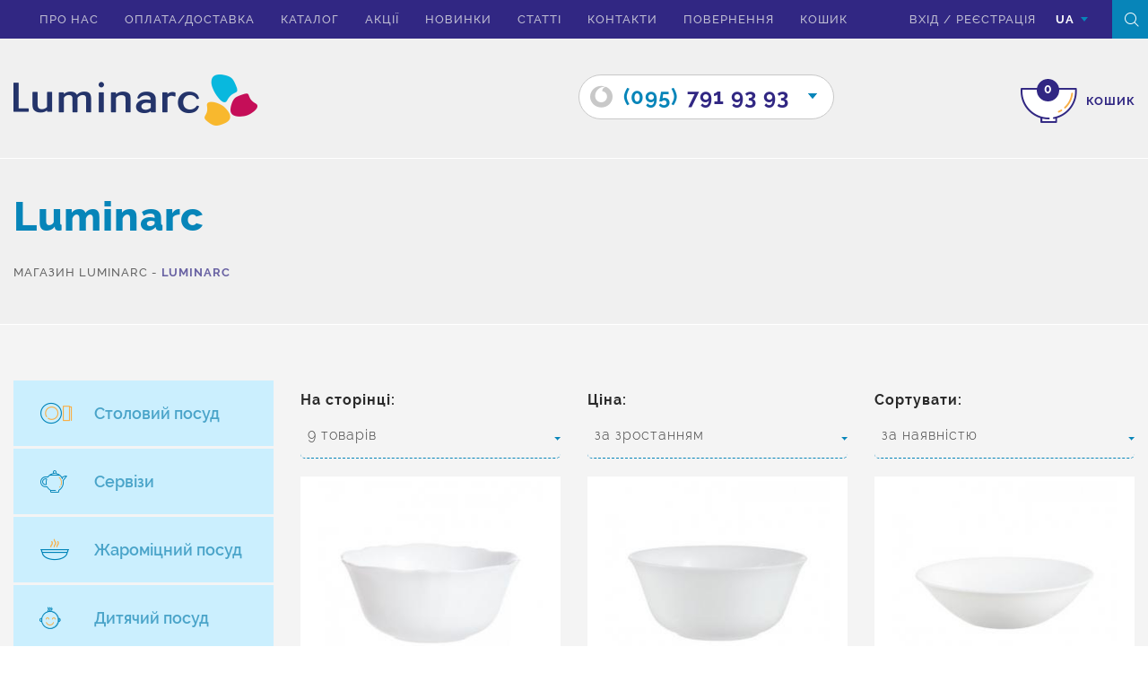

--- FILE ---
content_type: text/html; charset=UTF-8
request_url: https://luminarc.kharkov.ua/ua/brendyi/luminarc/
body_size: 11931
content:
<!DOCTYPE html>
<html lang="uk">


<head>
    <meta charset="UTF-8">
    <meta name="viewport" content="width=device-width, initial-scale=1.0">
    <meta name="viewport" content="initial-scale=1.0, user-scalable=no" />
    <meta name="format-detection" content="telephone=no">
    <meta name="google-site-verification" content="qHNEFI8YX1CvKFEdJG_MCCu9P7VLAm7drDcmFaeOLnQ" />
    <meta http-equiv="X-UA-Compatible" content="IE=edge" />	
    <base href="https://luminarc.kharkov.ua/" />
    
    <meta name="description" content="Якісний посуд Luminarc (Люмінарк) у Харкові. Ви можете придбати посуд Luminarc або замовити цілий набір посуду Luminarc. Каталог посуду.">
    <meta name="robots" content="index,follow">
    <meta name="keywords" content="">
    <link rel="alternate" href="https://luminarc.kharkov.ua/ru/brendyi/luminarc/" hreflang="ru" /><link rel="alternate" href="https://luminarc.kharkov.ua/ua/brendyi/luminarc/" hreflang="uk" />

<!-- Google Tag Manager -->
<script>(function(w,d,s,l,i){w[l]=w[l]||[];w[l].push({'gtm.start':
new Date().getTime(),event:'gtm.js'});var f=d.getElementsByTagName(s)[0],
j=d.createElement(s),dl=l!='dataLayer'?'&l='+l:'';j.async=true;j.src=
'https://www.googletagmanager.com/gtm.js?id='+i+dl;f.parentNode.insertBefore(j,f);
})(window,document,'script','dataLayer','GTM-MWXT9M2');</script>
<!-- End Google Tag Manager -->
<script async>
  window.dataLayer = window.dataLayer || [];
  function gtag(){dataLayer.push(arguments);}
</script>

	
          		
    <title>Посуд Luminarc. Купити посуд Люмінарк у Харкові від 1 шт та наборами</title>
    <meta property="og:title" content="Luminarc" />
    <meta property="og:site_name" content="Luminarc" /> 
    <meta property="og:type" content="website" />
    <meta property="og:url" content="https://luminarc.kharkov.ua/ua/brendyi/luminarc/" />
    <meta property="og:image" content="https://luminarc.kharkov.ua/images/logo.png" />  
    <meta property="og:description" content="Якісний посуд Luminarc (Люмінарк) у Харкові. Ви можете придбати посуд Luminarc або замовити цілий набір посуду Luminarc. Каталог посуду." />


    <link rel="shortcut icon" href="ico-16.png" type="image/x-icon">

<!--    <link href="css/bootstrap.min.css" rel="stylesheet" />
    <link href="css/font-awesome.min.css" rel="stylesheet" />
    <link rel="stylesheet" href="css/animations.css" />
    <link rel="stylesheet" href="css/star-rating.min.css" />
    <link rel="stylesheet" href="css/jquery.fancybox.css" />
    <link rel="stylesheet" href="css/nouislider.css" />
    <link rel="stylesheet" href="css/nouislider.pips.css" />
    <link rel="stylesheet" href="css/nouislider.tooltips.css" />
    <link rel="stylesheet" href="css/chosen.css" />
    <link rel="stylesheet" href="css/bootstrap-datepicker.min.css" />
    <link rel="stylesheet" href="css/jquery.mCustomScrollbar.min.css"  /> 
    <link rel="stylesheet" href="css/swiper.min.css" />
    <link rel="stylesheet" href="css/owl.carousel.css" /> -->


<!--<link href="css/reset.css"  rel="preload"  as="style"/>-->
<!--<link href="css/test.css"  rel="preload"  as="style"/>-->
<!--<link href="css/style.css"  rel="preload"  as="style"/>-->
<link href="css/bootstrap.min.css"  rel="preload"  as="style"/>
    <link href="css/font-awesome.min.css" rel="preload"  as="style"/>
    <link rel="preload" href="css/animations.css"  as="style"/>
    <link rel="preload" href="css/star-rating.min.css"  as="style"/>
    <link rel="preload" href="css/jquery.fancybox.css"  as="style"/>
    <link rel="preload" href="css/nouislider.css"  as="style"/>
    <link rel="preload" href="css/nouislider.pips.css"  as="style"/>
    <link rel="preload" href="css/nouislider.tooltips.css"  as="style"/>
    <link rel="preload" href="css/chosen.css"  as="style"/>
    <link rel="preload" href="css/bootstrap-datepicker.min.css"  as="style"/>
    <link rel="preload" href="css/jquery.mCustomScrollbar.min.css"   as="style"/> 
    <link rel="preload" href="css/swiper.min.css" as="style" />
    <link rel="preload" href="css/owl.carousel.css"  as="style"/>


    <link rel="preload" href="/css/fonts/glyphicons-halflings-regular.woff2" as="font" type="font/woff" crossorigin="anonymous">

    <link async rel="stylesheet" type="text/css" href="css/test.css"/>
     
<!--<link rel="stylesheet" href="css/allstyles.css">-->
<!--<script type="text/javascript" src="js/allstyles.js"></script>   -->
<!--<script defer src="https://ajax.googleapis.com/ajax/libs/jquery/2.2.0/jquery.min.js"></script>
  <script src="/js/go_top.js" defer></script> -->
  <script async>
  (function(i,s,o,g,r,a,m){i['GoogleAnalyticsObject']=r;i[r]=i[r]||function(){
  (i[r].q=i[r].q||[]).push(arguments)},i[r].l=1*new Date();a=s.createElement(o),
  m=s.getElementsByTagName(o)[0];a.async=1;a.src=g;m.parentNode.insertBefore(a,m)
  })(window,document,'script','https://www.google-analytics.com/analytics.js','ga');

  ga('create', 'UA-25029597-1', 'auto');
  ga('send', 'pageview');
</script>
</head>

<body class="bg ">
<!-- Google Tag Manager (noscript) -->
<noscript><iframe src="https://www.googletagmanager.com/ns.html?id=GTM-MWXT9M2"
height="0" width="0" style="display:none;visibility:hidden"></iframe></noscript>
<!-- End Google Tag Manager (noscript) -->


    <link async rel="stylesheet" href="css/style.css?v=6" />

    <noscript>
        <div class="noscript">Для полной функциональности этого сайта необходимо включить JavaScript. Вот <a href="https://artjoker.ua/ru/how-to-enable-javascript/" rel="nofollow" target="_blank"> инструкции, как включить JavaScript в вашем браузере.</a>
        </div>
    </noscript>
    <!--[if lte IE 8]>
      <p class="off-js">Ваш браузер устарел, пожалуйста <b>обновите</b> его.</p>
      <![endif]-->
<ul class="navigation-menu over-cont mob-show"><li>
	<span class="mobb-butt"></span>
	<a href="/ua/o-nas/" class="">Про нас</a>
</li>
<li>
	<span class="mobb-butt"></span>
	<a href="/ua/dostavka/" class="">Оплата/доставка</a>
</li>
<li>
	<span class="mobb-butt"></span>
	<a href="/ua/catalog/" class="">Каталог</a>
</li>
<li>
	<span class="mobb-butt"></span>
	<a href="/ua/akczii/" class="">Акції</a>
</li>
<li>
	<span class="mobb-butt"></span>
	<a href="/ua/novinki/" class="">Новинки</a>
</li>
<li>
	<span class="mobb-butt"></span>
	<a href="/ua/stati/" class="">Статті</a>
</li>
<li>
	<span class="mobb-butt"></span>
	<a href="/ua/svyazatsya-s-nami/" class="">Контакти</a>
</li>
<li>
	<span class="mobb-butt"></span>
	<a href="/ua/vozvrat/" class="">Повернення</a>
</li>
<li>
	<span class="mobb-butt"></span>
	<a href="/ua/korzina/" class="js_empty_cart empty_cart">Кошик</a>
</li>
<li>
	<span class="mobb-butt"></span>
	<a href="/ua/karta-sajta/" class="">Карта сайту</a>
</li>
</ul>    


	<div class="wrapper wrapper--catalog">
		<div class="overlay"></div>
		
		<header id="header" class="header header--content">

			<div class="header-top">
				<div class="container">
					<div class="row">
						<div class="top-header">						
							<div class="top-header__left">
								<div class="navigation">
									<span class="toggle-navigation-button">
										<span></span>
										<span></span>
										<span></span>
									</span>
									<ul class="navigation-menu over-cont mob-hide"><li>
	<span class="mobb-butt"></span>
	<a href="/ua/o-nas/" class="">Про нас</a>
</li>
<li>
	<span class="mobb-butt"></span>
	<a href="/ua/dostavka/" class="">Оплата/доставка</a>
</li>
<li>
	<span class="mobb-butt"></span>
	<a href="/ua/catalog/" class="">Каталог</a>
</li>
<li>
	<span class="mobb-butt"></span>
	<a href="/ua/akczii/" class="">Акції</a>
</li>
<li>
	<span class="mobb-butt"></span>
	<a href="/ua/novinki/" class="">Новинки</a>
</li>
<li>
	<span class="mobb-butt"></span>
	<a href="/ua/stati/" class="">Статті</a>
</li>
<li>
	<span class="mobb-butt"></span>
	<a href="/ua/svyazatsya-s-nami/" class="">Контакти</a>
</li>
<li>
	<span class="mobb-butt"></span>
	<a href="/ua/vozvrat/" class="">Повернення</a>
</li>
<li>
	<span class="mobb-butt"></span>
	<a href="/ua/korzina/" class="js_empty_cart empty_cart">Кошик</a>
</li>
</ul>    
								</div>
							</div>						
							<div class="top-header__right">
								<ul class="header-rigth__inner">
									<li>
																			
										<ul class="head-form top-header__item">
											<li>
												<a href="#" rel="nofollow" class="enter">вхід</a>
											</li>
											<li>/</li>
											<li>
												<a href="#" rel="nofollow" class="reg">Реєстрація</a>
											</li>
										</ul>
										                                    
									</li>
									<li>
										 <div class="languages top-header__item ">
											<span class="languages-box js_language">UA</span>
											<span class="icon-triangledown-fill"></span>										
											<ul class="languages_list list-no">
												<li>
	<a href="#" rel="nofollow" data-lang="ru" class="languages-box languages-box--change">RU</a>
</li>											
											</ul>
										</div> 
									</li>
								</ul>
								<span class="search js_search">
									<span class="icon-search"></span>
								</span>
								<form action="https://luminarc.kharkov.ua/ua/rezultati-poshuku/" method="get" class="form-gorizontal search-form js_search_form" role="form">
									<div class="form-group search_form_top">
										<input type="text"  name="search" placeholder="Введiть назву товару для пошуку..." value="" class="form-control input2">
									</div>
								</form>
							</div>
						</div>
					</div>
				</div>
			</div>
					
		</header>
		<div class="header-bottom header-bottom--grey">
				<div class="container">
					<div class="row">
						<div class="col-lg-3 col-md-3 logo">
							<a href="https://luminarc.kharkov.ua/ua/">
							<img src="images/logo.png" alt="Luminarc" width="272" height="58"  style="height:auto">
							</a>
						</div>
						
						<div class="cart-box right ">
							<a href="https://luminarc.kharkov.ua/ua/korzina/" rel="nofollow" class="js_empty_cart empty_cart">
								<span class="icon-cart">
									<span class="path2"></span>
									<span class="path3"></span>
									<span class="path4"></span>
									<span class="path5"></span>
									<span class="total-items cart-status">0</span>
								</span>
								<span class="cart-box__text">кошик</span>
							</a>							
						</div>
						
						
<!-- <div class="info-text">Шановні покупці! Наш магазин посуду відновив свою роботу під час війни!Замовлення відправляються Новою поштою. Все буде Україна!​</div> -->
						<div class="phone-head js_phone-head">
							<div class="phone-head__item">
	<a class="life-tel" href="tel:0957919393">
		<span class="icon-o icon"></span>
		<span class="blue">(095)</span><span class="purp">791 93 93</span>
	</a>
	<span class="icon-triangledown-fill"></span>
</div>
							<div class="phone-head__item">
	<a class="kiev-tel" href="tel:0975239595">
		<span class="icon-kstar icon"></span>
		<span class="blue">(097)</span><span class="purp">523 95 95</span>
	</a>
	<span class="icon-triangledown-fill"></span>
</div>
							
						</div>
					</div>
				</div>
			</div>
		
		
		<section class="page-title">
			<div class="container">
				<div class="row">
					<h1 class="page-title__name">Luminarc</h1>
					<div class="breadcrumbs-block">
						<div itemscope itemtype="https://schema.org/BreadcrumbList" class="breadcrumbs "><span itemprop="itemListElement" itemscope itemtype="https://schema.org/ListItem"><a href="/ua/" itemprop="item" class="breadcrumb-main " ><span itemprop="name">Магазин Luminarc</span></a><meta itemprop="position" content="1" /></span> <span>-</span> <span itemprop="itemListElement" itemscope itemtype="https://schema.org/ListItem"><a  itemprop="item"  href="/ua/brendyi/luminarc/" style="display:none"><span itemprop="name">Luminarc</span></a><span class="breadcrumb-last active"><span>Luminarc</span></span><meta itemprop="position" content="2" /></span></div>					
					</div>
				</div>
			</div>
		</section>
		
<section class="category-section">
	<div class="container">
		<div class="row"  id="filters">
			<form action="" method="post">
				<div class="filter-open js_btn-filter btn btn-catalog">Показати фільтри</div>
				<div class="col-sm-3 category-sidebar js-filters-fix">				
					<div class="categories">
						<div class="attribute">
	<a class="attribute-toggle__link" href="/ua/catalog/stolovaya-posuda/" data-test="2">
		<div class="icon-plate icon">
                                    <span class="path1"></span>
                                    <span class="path2"></span>
                                    <span class="path3"></span>
                                </div>
		<span class="attr-title">Столовий посуд</span>
	</a>
	<div class="attribute-container" data-toggle-content data-toggle-active="false">
		<ul class="attribute__list">
			<li class="attribute__item">
	<a href="/ua/catalog/stolovaya-posuda/blyuda/" class="attribute__link js_attribute-small">
		<span>Блюда</span>
	</a>
</li>
<li class="attribute__item">
	<a href="/ua/catalog/stolovaya-posuda/tarelki/" class="attribute__link js_attribute-small">
		<span>Тарілки</span>
	</a>
</li>
<li class="attribute__item">
	<a href="/ua/catalog/stolovaya-posuda/salatniki/" class="attribute__link js_attribute-small">
		<span>Салатниці, піали</span>
	</a>
</li>
<li class="attribute__item">
	<a href="/ua/catalog/stolovaya-posuda/pialyi/" class="attribute__link js_attribute-small">
		<span>Салатниці кольорові</span>
	</a>
</li>
<li class="attribute__item">
	<a href="/ua/catalog/stolovaya-posuda/saxarniczyi/" class="attribute__link js_attribute-small">
		<span>Цукорниці</span>
	</a>
</li>
<li class="attribute__item">
	<a href="/ua/catalog/stolovaya-posuda/bulonniczyi/" class="attribute__link js_attribute-small">
		<span>Бульйонниці, супниці</span>
	</a>
</li>
<li class="attribute__item">
	<a href="/ua/catalog/stolovaya-posuda/maslenki/" class="attribute__link js_attribute-small">
		<span>Маслянки</span>
	</a>
</li>
<li class="attribute__item">
	<a href="/ua/catalog/stolovaya-posuda/kruzhki/" class="attribute__link js_attribute-small">
		<span>Кухолі, чашки</span>
	</a>
</li>
<li class="attribute__item">
	<a href="/ua/catalog/stolovaya-posuda/kremanki/" class="attribute__link js_attribute-small">
		<span>Креманки</span>
	</a>
</li>

		</ul>
	</div>
</div>
<div class="attribute">
	<a class="attribute-toggle__link" href="/ua/catalog/servizyi/" data-test="2">
		<div class="icon-kettle icon">
                                    <span class="path1"></span>
                                    <span class="path2"></span>
                                    <span class="path3"></span>
                                </div>
		<span class="attr-title">Сервізи</span>
	</a>
	<div class="attribute-container" data-toggle-content data-toggle-active="false">
		<ul class="attribute__list">
			<li class="attribute__item">
	<a href="/ua/catalog/servizyi/stolovyie/" class="attribute__link js_attribute-small">
		<span>Столові сервізи</span>
	</a>
</li>
<li class="attribute__item">
	<a href="/ua/catalog/servizyi/serviz-19-predmetiv/" class="attribute__link js_attribute-small">
		<span>Сервіз 19 предметів</span>
	</a>
</li>
<li class="attribute__item">
	<a href="/ua/catalog/servizyi/serviz-38-predmetov/" class="attribute__link js_attribute-small">
		<span>Сервіз 38 предметів</span>
	</a>
</li>
<li class="attribute__item">
	<a href="/ua/catalog/servizyi/serviz-46-predmetov/" class="attribute__link js_attribute-small">
		<span>Сервіз 46 предметів</span>
	</a>
</li>
<li class="attribute__item">
	<a href="/ua/catalog/servizyi/chajnyie/" class="attribute__link js_attribute-small">
		<span>Чайні сервізи</span>
	</a>
</li>
<li class="attribute__item">
	<a href="/ua/catalog/servizyi/kofejnye-servizy/" class="attribute__link js_attribute-small">
		<span>Кавові сервізи</span>
	</a>
</li>

		</ul>
	</div>
</div>
<div class="attribute">
	<a class="attribute-toggle__link" href="/ua/catalog/zharoprochnaya-posuda/" data-test="2">
		<div class="icon-sup icon">
                                    <span class="path1"></span>
                                    <span class="path2"></span>
                                    <span class="path3"></span>
                                    <span class="path4"></span>
                                </div>
		<span class="attr-title">Жароміцний посуд</span>
	</a>
	<div class="attribute-container" data-toggle-content data-toggle-active="false">
		<ul class="attribute__list">
			<li class="attribute__item">
	<a href="/ua/catalog/zharoprochnaya-posuda/naboryi/" class="attribute__link js_attribute-small">
		<span>Набори</span>
	</a>
</li>
<li class="attribute__item">
	<a href="/ua/catalog/zharoprochnaya-posuda/formyi/" class="attribute__link js_attribute-small">
		<span>Форми</span>
	</a>
</li>

		</ul>
	</div>
</div>
<div class="attribute">
	<a class="attribute-toggle__link" href="/ua/catalog/detskaya-posuda/" data-test="2">
		<div class="icon-child icon">
                                    <span class="path1"></span>
                                    <span class="path2"></span>
                                    <span class="path3"></span>
                                    <span class="path4"></span>
                                    <span class="path5"></span>
                                </div>
		<span class="attr-title">Дитячий посуд</span>
	</a>
	<div class="attribute-container" data-toggle-content data-toggle-active="false">
		<ul class="attribute__list">
			<li class="attribute__item">
	<a href="/ua/catalog/detskaya-posuda/servizyi1/" class="attribute__link js_attribute-small">
		<span>Набори</span>
	</a>
</li>

		</ul>
	</div>
</div>
<div class="attribute">
	<a class="attribute-toggle__link" href="/ua/catalog/pitevoe-steklo/" data-test="2">
		<div class="icon-wineglass icon">
                                    <span class="path1"></span>
                                    <span class="path2"></span>
                                    <span class="path3"></span>
                                </div>
		<span class="attr-title">Питне скло</span>
	</a>
	<div class="attribute-container" data-toggle-content data-toggle-active="false">
		<ul class="attribute__list">
			<li class="attribute__item">
	<a href="/ua/catalog/pitevoe-steklo/bokalyi/" class="attribute__link js_attribute-small">
		<span>Келихи</span>
	</a>
</li>
<li class="attribute__item">
	<a href="/ua/catalog/pitevoe-steklo/ryumki/" class="attribute__link js_attribute-small">
		<span>Чарки</span>
	</a>
</li>
<li class="attribute__item">
	<a href="/ua/catalog/pitevoe-steklo/stakanyi1/" class="attribute__link js_attribute-small">
		<span>Склянки</span>
	</a>
</li>
<li class="attribute__item">
	<a href="/ua/catalog/pitevoe-steklo/kuvshinyi/" class="attribute__link js_attribute-small">
		<span>Глечики</span>
	</a>
</li>
<li class="attribute__item">
	<a href="/ua/catalog/pitevoe-steklo/komplektyi/" class="attribute__link js_attribute-small">
		<span>Набори для напоїв</span>
	</a>
</li>

		</ul>
	</div>
</div>
<div class="attribute">
	<a class="attribute-toggle__link" href="/ua/catalog/banki-i-emkosti/" data-test="2">
		<div class="icon-bottle icon">
                                    <span class="path1"></span>
                                    <span class="path2"></span>
                                    <span class="path3"></span>
                                    <span class="path4"></span>
                                    <span class="path5"></span>
                                    <span class="path6"></span>
                                    <span class="path7"></span>
                                    <span class="path8"></span>
                                    <span class="path9"></span>
                                    <span class="path10"></span>
                                    <span class="path11"></span>
                                    <span class="path12"></span>
                                    <span class="path13"></span>
                                </div>
		<span class="attr-title">Банки і ємності</span>
	</a>
	<div class="attribute-container" data-toggle-content data-toggle-active="false">
		<ul class="attribute__list">
			<li class="attribute__item">
	<a href="/ua/catalog/banki-i-emkosti/banki/" class="attribute__link js_attribute-small">
		<span>Банки</span>
	</a>
</li>
<li class="attribute__item">
	<a href="/ua/catalog/banki-i-emkosti/kontejneryi/" class="attribute__link js_attribute-small">
		<span>Харчові контейнери</span>
	</a>
</li>

		</ul>
	</div>
</div>
<div class="attribute">
	<a class="attribute-toggle__link" href="/ua/catalog/stolovyie-priboryi/" data-test="2">
		<div class="icon-spoon icon">
                                    <span class="path1"></span>
                                    <span class="path2"></span>
                                    <span class="path3"></span>
                                    <span class="path4"></span>
                                    <span class="path5"></span>
                                    <span class="path6"></span>
                                    <span class="path7"></span>
                                    <span class="path8"></span>
                                    <span class="path9"></span>
                                </div>
		<span class="attr-title">Столові прибори</span>
	</a>
	<div class="attribute-container" data-toggle-content data-toggle-active="false">
		<ul class="attribute__list">
			<li class="attribute__item">
	<a href="/ua/catalog/stolovyie-priboryi/nabor-stolovyix-priborov/" class="attribute__link js_attribute-small">
		<span>Набори столових приборів</span>
	</a>
</li>

		</ul>
	</div>
</div>
	
					</div>
					<div class="parameters js_params">
						<div class="parameters-title">Підбір по параметрах</div>
						<div class="filters-del">
							<span class="btn btn-filters js_reset_filters" disabled="disabled">Скинути фільтри</span>
						</div>
						<div class="price-category js_price-category">
							<div class="slider-price__top clearfix">
								<span class="value">Ціна, грн</span>
							</div>
							<div id="html5" data-min="0" data-max="5100" class="noUi-target">
								<input type="text" name="price[min]" value="0" class="example-val val-min" id="input-number">
								<input type="text" name="price[max]" value="5100" class="example-val val-max" id="input-number2">
							</div>
							
						</div>
						<input type="hidden" name="p" value="0">
						
					</div>
				</div>
				<div class="col-sm-9 category-main">
					<div class="sort-block clearfix">
						<div class="sort col-md-4 sort-number" id="div-sort-number">
							На сторінці:
							<select name="limit" class="js_chosen-select select-page">
								<option value="9">9 товарів</option>
								<option value="18">18 товарів</option>
								<option value="27">27 товарів</option>
							</select>
						</div>
						<div class="sort col-md-4 sort-price">
							Цiна:
							<select name="sort[price]" class="js_chosen-select select-page">
								<option value="expensive">за зростанням</option>
								<option value="cheap">за зменшенням</option>
							</select>
						</div>
						<div class="sort col-md-4 sort-popular">
							Сортувати:
							<select name="sort[other]" class="js_chosen-select select-page">
								<option value="available">за наявністю</option>
								<option value="popular">за популярністю</option>
								<option value="name">за назвою</option>								
							</select>
						</div>
					</div>
					<div class="goods-box js_catalog" data-status="87">
						<div class="col-md-4 col-sm-6 col-xs-6 mobile-col goods-item">
	<div class="goods-box__item draw draw-border">
		
		
		
		<a href="https://luminarc.kharkov.ua/ua/item/salatnik-luminarc-louis-xv-12sm/" class="goods-box__img">
			<img class="lazy" data-original="/assets/cache/images/9/94dd56a2b57ecf95caf120178a9b051b.webp" width="270" height="270" alt="Салатник Luminarc  LOUIS XV /12см" style="width:auto;height:auto">
		</a>
		<div class="goods-box__info">
			<div class="stars">
				<input class="rating rating-loading" data-show-clear="false"  data-show-caption="false" value="5.00000"  data-readonly="true"  data-rate-prod="2624"> 
			</div>
		<a class="tovar__title" href="https://luminarc.kharkov.ua/ua/item/salatnik-luminarc-louis-xv-12sm/">
			<span class="goods-name">Салатник Luminarc </span>
			<span class="goods-info">LOUIS XV /12см</span>
			
			<div class="goods-price"><span>35</span> <span class="text25"> грн</span></div>		
			</a>			
		</div>
		<div class="add-cart">
			<a href="#" rel="nofollow" data-buy="2624" class="cart-box" data-test="3" onclick="addToCart('2624','Салатник Luminarc  LOUIS XV /12см','','','35');">
				<div class="icon-cart">
					<span class="path2"></span>
					<span class="path3"></span>
					<span class="path4"></span>
					<span class="path5"></span>
					<div class="total-items add-item"></div>
				</div>
			</a>
			<div class="add-cart__text">в кошик</div>
		</div>
	</div>
</div><div class="col-md-4 col-sm-6 col-xs-6 mobile-col goods-item">
	<div class="goods-box__item draw draw-border">
		
		
		
		<a href="https://luminarc.kharkov.ua/ua/item/salatnik-luminarc-everyday-120-mm/" class="goods-box__img">
			<img class="lazy" data-original="/assets/cache/images/f/f2b97912c69621f57f70edd50044c691.webp" width="270" height="270" alt="Салатник Luminarc EVERYDAY /120мм" style="width:auto;height:auto">
		</a>
		<div class="goods-box__info">
			<div class="stars">
				<input class="rating rating-loading" data-show-clear="false"  data-show-caption="false" value="4.70000"  data-readonly="true"  data-rate-prod="103"> 
			</div>
		<a class="tovar__title" href="https://luminarc.kharkov.ua/ua/item/salatnik-luminarc-everyday-120-mm/">
			<span class="goods-name">Салатник Luminarc</span>
			<span class="goods-info">EVERYDAY /120мм</span>
			
			<div class="goods-price"><span>36</span> <span class="text25"> грн</span></div>		
			</a>			
		</div>
		<div class="add-cart">
			<a href="#" rel="nofollow" data-buy="103" class="cart-box" data-test="3" onclick="addToCart('103','Салатник Luminarc EVERYDAY /120мм','FLOWERFIELD','','36');">
				<div class="icon-cart">
					<span class="path2"></span>
					<span class="path3"></span>
					<span class="path4"></span>
					<span class="path5"></span>
					<div class="total-items add-item"></div>
				</div>
			</a>
			<div class="add-cart__text">в кошик</div>
		</div>
	</div>
</div><div class="col-md-4 col-sm-6 col-xs-6 mobile-col goods-item">
	<div class="goods-box__item draw draw-border">
		
		
		
		<span class="item-status">
			<img class="lazy" data-original="assets/images/sale_ua.png" alt="">
		</span>
		
		<a href="https://luminarc.kharkov.ua/ua/item/salatnik-luminarc-peps-evolution-165mm/" class="goods-box__img">
			<img class="lazy" data-original="/assets/cache/images/d/d349986ac711e529de60855425a21660.webp" width="270" height="270" alt="Салатник Luminarc PEPS EVOLUTION /165мм" style="width:auto;height:auto">
		</a>
		<div class="goods-box__info">
			<div class="stars">
				<input class="rating rating-loading" data-show-clear="false"  data-show-caption="false" value="5.00000"  data-readonly="true"  data-rate-prod="853"> 
			</div>
		<a class="tovar__title" href="https://luminarc.kharkov.ua/ua/item/salatnik-luminarc-peps-evolution-165mm/">
			<span class="goods-name">Салатник Luminarc</span>
			<span class="goods-info">PEPS EVOLUTION /165мм</span>
			<div class="goods-price goods-price--old"><span>46.00</span>  грн</div>
			<div class="goods-price"><span>38</span> <span class="text25"> грн</span></div>		
			</a>			
		</div>
		<div class="add-cart">
			<a href="#" rel="nofollow" data-buy="853" class="cart-box" data-test="3" onclick="addToCart('853','Салатник Luminarc PEPS EVOLUTION /165мм','','','38');">
				<div class="icon-cart">
					<span class="path2"></span>
					<span class="path3"></span>
					<span class="path4"></span>
					<span class="path5"></span>
					<div class="total-items add-item"></div>
				</div>
			</a>
			<div class="add-cart__text">в кошик</div>
		</div>
	</div>
</div><div class="col-md-4 col-sm-6 col-xs-6 mobile-col goods-item">
	<div class="goods-box__item draw draw-border">
		
		
		
		<a href="https://luminarc.kharkov.ua/ua/item/tarelka-luminarc-trianon-155mm-pirozhkovaya/" class="goods-box__img">
			<img class="lazy" data-original="/assets/cache/images/a/a0c293618aceee14934b7a835fc3c134.webp" width="270" height="270" alt="Тарілка Luminarc TRIANON /155мм пиріжкова" style="width:auto;height:auto">
		</a>
		<div class="goods-box__info">
			<div class="stars">
				<input class="rating rating-loading" data-show-clear="false"  data-show-caption="false" value="2.75000"  data-readonly="true"  data-rate-prod="201"> 
			</div>
		<a class="tovar__title" href="https://luminarc.kharkov.ua/ua/item/tarelka-luminarc-trianon-155mm-pirozhkovaya/">
			<span class="goods-name">Тарілка Luminarc</span>
			<span class="goods-info">TRIANON /155мм пиріжкова</span>
			
			<div class="goods-price"><span>40</span> <span class="text25"> грн</span></div>		
			</a>			
		</div>
		<div class="add-cart">
			<a href="#" rel="nofollow" data-buy="201" class="cart-box" data-test="3" onclick="addToCart('201','Тарілка Luminarc TRIANON /155мм пиріжкова','WATER FLOWER','','40');">
				<div class="icon-cart">
					<span class="path2"></span>
					<span class="path3"></span>
					<span class="path4"></span>
					<span class="path5"></span>
					<div class="total-items add-item"></div>
				</div>
			</a>
			<div class="add-cart__text">в кошик</div>
		</div>
	</div>
</div><div class="col-md-4 col-sm-6 col-xs-6 mobile-col goods-item">
	<div class="goods-box__item draw draw-border">
		
		
		
		<a href="https://luminarc.kharkov.ua/ua/item/tarelka-luminarc-everyday-desert/" class="goods-box__img">
			<img class="lazy" data-original="/assets/cache/images/f/fbf6556d41ca0592674cb70631bb3a6d.webp" width="270" height="270" alt="Тарілка Luminarc EVERYDAY /190мм десертна" style="width:auto;height:auto">
		</a>
		<div class="goods-box__info">
			<div class="stars">
				<input class="rating rating-loading" data-show-clear="false"  data-show-caption="false" value="2.66667"  data-readonly="true"  data-rate-prod="214"> 
			</div>
		<a class="tovar__title" href="https://luminarc.kharkov.ua/ua/item/tarelka-luminarc-everyday-desert/">
			<span class="goods-name">Тарілка Luminarc</span>
			<span class="goods-info">EVERYDAY /190мм десертна</span>
			
			<div class="goods-price"><span>40</span> <span class="text25"> грн</span></div>		
			</a>			
		</div>
		<div class="add-cart">
			<a href="#" rel="nofollow" data-buy="214" class="cart-box" data-test="3" onclick="addToCart('214','Тарілка Luminarc EVERYDAY /190мм десертна','ANTHURIUM','','40');">
				<div class="icon-cart">
					<span class="path2"></span>
					<span class="path3"></span>
					<span class="path4"></span>
					<span class="path5"></span>
					<div class="total-items add-item"></div>
				</div>
			</a>
			<div class="add-cart__text">в кошик</div>
		</div>
	</div>
</div><div class="col-md-4 col-sm-6 col-xs-6 mobile-col goods-item">
	<div class="goods-box__item draw draw-border">
		
		
		
		<a href="https://luminarc.kharkov.ua/ua/item/salatnik-luminarc-opal-490ml/" class="goods-box__img">
			<img class="lazy" data-original="/assets/cache/images/9/99f48c9096ef6337cf20498cd39c8a7f.webp" width="270" height="270" alt="Салатник Luminarc OPAL  /490мл" style="width:auto;height:auto">
		</a>
		<div class="goods-box__info">
			<div class="stars">
				<input class="rating rating-loading" data-show-clear="false"  data-show-caption="false" value=""  data-readonly="true"  data-rate-prod="1072"> 
			</div>
		<a class="tovar__title" href="https://luminarc.kharkov.ua/ua/item/salatnik-luminarc-opal-490ml/">
			<span class="goods-name">Салатник Luminarc</span>
			<span class="goods-info">OPAL  /490мл</span>
			
			<div class="goods-price"><span>42</span> <span class="text25"> грн</span></div>		
			</a>			
		</div>
		<div class="add-cart">
			<a href="#" rel="nofollow" data-buy="1072" class="cart-box" data-test="3" onclick="addToCart('1072','Салатник Luminarc OPAL  /490мл','','','42');">
				<div class="icon-cart">
					<span class="path2"></span>
					<span class="path3"></span>
					<span class="path4"></span>
					<span class="path5"></span>
					<div class="total-items add-item"></div>
				</div>
			</a>
			<div class="add-cart__text">в кошик</div>
		</div>
	</div>
</div><div class="col-md-4 col-sm-6 col-xs-6 mobile-col goods-item">
	<div class="goods-box__item draw draw-border">
		
		
		
		<a href="https://luminarc.kharkov.ua/ua/item/stakan-arcoroc-granity-1x310/" class="goods-box__img">
			<img class="lazy" data-original="/assets/cache/images/0/059dca0e41f545ca8ed249301861dc6a.webp" width="270" height="270" alt="Склянка Arcoroc GRANITY /1Х310" style="width:auto;height:auto">
		</a>
		<div class="goods-box__info">
			<div class="stars">
				<input class="rating rating-loading" data-show-clear="false"  data-show-caption="false" value="5.00000"  data-readonly="true"  data-rate-prod="1380"> 
			</div>
		<a class="tovar__title" href="https://luminarc.kharkov.ua/ua/item/stakan-arcoroc-granity-1x310/">
			<span class="goods-name">Склянка Arcoroc</span>
			<span class="goods-info">GRANITY /1Х310</span>
			
			<div class="goods-price"><span>43</span> <span class="text25"> грн</span></div>		
			</a>			
		</div>
		<div class="add-cart">
			<a href="#" rel="nofollow" data-buy="1380" class="cart-box" data-test="3" onclick="addToCart('1380','Склянка Arcoroc GRANITY /1Х310','','','43');">
				<div class="icon-cart">
					<span class="path2"></span>
					<span class="path3"></span>
					<span class="path4"></span>
					<span class="path5"></span>
					<div class="total-items add-item"></div>
				</div>
			</a>
			<div class="add-cart__text">в кошик</div>
		</div>
	</div>
</div><div class="col-md-4 col-sm-6 col-xs-6 mobile-col goods-item">
	<div class="goods-box__item draw draw-border">
		
		
		
		<a href="https://luminarc.kharkov.ua/ua/item/tarelka-luminarc-louis-xv-19sm-desertnaya/" class="goods-box__img">
			<img class="lazy" data-original="/assets/cache/images/c/cc1a45925cbe1c5894aaf4a841915f9a.webp" width="270" height="270" alt="Тарілка Luminarc LOUIS XV /19см десертна" style="width:auto;height:auto">
		</a>
		<div class="goods-box__info">
			<div class="stars">
				<input class="rating rating-loading" data-show-clear="false"  data-show-caption="false" value="4.20000"  data-readonly="true"  data-rate-prod="2621"> 
			</div>
		<a class="tovar__title" href="https://luminarc.kharkov.ua/ua/item/tarelka-luminarc-louis-xv-19sm-desertnaya/">
			<span class="goods-name">Тарілка Luminarc</span>
			<span class="goods-info">LOUIS XV /19см десертна</span>
			
			<div class="goods-price"><span>45</span> <span class="text25"> грн</span></div>		
			</a>			
		</div>
		<div class="add-cart">
			<a href="#" rel="nofollow" data-buy="2621" class="cart-box" data-test="3" onclick="addToCart('2621','Тарілка Luminarc LOUIS XV /19см десертна','','','45');">
				<div class="icon-cart">
					<span class="path2"></span>
					<span class="path3"></span>
					<span class="path4"></span>
					<span class="path5"></span>
					<div class="total-items add-item"></div>
				</div>
			</a>
			<div class="add-cart__text">в кошик</div>
		</div>
	</div>
</div><div class="col-md-4 col-sm-6 col-xs-6 mobile-col goods-item">
	<div class="goods-box__item draw draw-border">
		
		
		
		<a href="https://luminarc.kharkov.ua/ua/item/tarelka-luminarc-peps-evolution-195-mm-desertn/" class="goods-box__img">
			<img class="lazy" data-original="/assets/cache/images/6/6986f0ab18eeaf5f4f81f2c966a3ba99.webp" width="270" height="270" alt="Тарілка Luminarc PEPS EVOLUTION /195 мм десертна" style="width:auto;height:auto">
		</a>
		<div class="goods-box__info">
			<div class="stars">
				<input class="rating rating-loading" data-show-clear="false"  data-show-caption="false" value="5.00000"  data-readonly="true"  data-rate-prod="206"> 
			</div>
		<a class="tovar__title" href="https://luminarc.kharkov.ua/ua/item/tarelka-luminarc-peps-evolution-195-mm-desertn/">
			<span class="goods-name">Тарілка Luminarc</span>
			<span class="goods-info">PEPS EVOLUTION /195 мм десертна</span>
			
			<div class="goods-price"><span>45</span> <span class="text25"> грн</span></div>		
			</a>			
		</div>
		<div class="add-cart">
			<a href="#" rel="nofollow" data-buy="206" class="cart-box" data-test="3" onclick="addToCart('206','Тарілка Luminarc PEPS EVOLUTION /195 мм десертна','TORSADE','','45');">
				<div class="icon-cart">
					<span class="path2"></span>
					<span class="path3"></span>
					<span class="path4"></span>
					<span class="path5"></span>
					<div class="total-items add-item"></div>
				</div>
			</a>
			<div class="add-cart__text">в кошик</div>
		</div>
	</div>
</div>					
					</div>
					<div class="pagination-search">
						<ul class="pagination-search__block js_catalog_paginate">
							<li class="pagination-search__page page-nav off  page-prev js_change_page">
	<span class="icon-arrowr  icon"></span>
</li>
<li class="pagination-search__page">
	Cторінка:
	<select required class="js_chosen-select select-page">
		<option selected="selected" class="selected active">1</option><option class="" value="2" data-url="?p=2">2</option><option class="" value="3" data-url="?p=3">3</option><option class="" value="4" data-url="?p=4">4</option><option class="" value="5" data-url="?p=5">5</option><option class="" value="6" data-url="?p=6">6</option><option class="" value="7" data-url="?p=7">7</option><option class="" value="8" data-url="?p=8">8</option><option class="" value="9" data-url="?p=9">9</option><option class="" value="10" data-url="?p=10">10</option><option class="" value="11" data-url="?p=11">11</option><option class="" value="12" data-url="?p=12">12</option><option class="" value="13" data-url="?p=13">13</option><option class="" value="14" data-url="?p=14">14</option><option class="" value="15" data-url="?p=15">15</option><option class="" value="16" data-url="?p=16">16</option><option class="" value="17" data-url="?p=17">17</option><option class="" value="18" data-url="?p=18">18</option><option class="" value="19" data-url="?p=19">19</option><option class="" value="20" data-url="?p=20">20</option><option class="" value="21" data-url="?p=21">21</option><option class="" value="22" data-url="?p=22">22</option><option class="" value="23" data-url="?p=23">23</option><option class="" value="24" data-url="?p=24">24</option><option class="" value="25" data-url="?p=25">25</option><option class="" value="26" data-url="?p=26">26</option><option class="" value="27" data-url="?p=27">27</option><option class="" value="28" data-url="?p=28">28</option><option class="" value="29" data-url="?p=29">29</option><option class="" value="30" data-url="?p=30">30</option><option class="" value="31" data-url="?p=31">31</option><option class="" value="32" data-url="?p=32">32</option><option class="" value="33" data-url="?p=33">33</option><option class="" value="34" data-url="?p=34">34</option><option class="" value="35" data-url="?p=35">35</option><option class="" value="36" data-url="?p=36">36</option><option class="" value="37" data-url="?p=37">37</option><option class="" value="38" data-url="?p=38">38</option><option class="" value="39" data-url="?p=39">39</option><option class="" value="40" data-url="?p=40">40</option><option class="" value="41" data-url="?p=41">41</option><option class="" value="42" data-url="?p=42">42</option><option class="" value="43" data-url="?p=43">43</option><option class="" value="44" data-url="?p=44">44</option><option class="" value="45" data-url="?p=45">45</option><option class="" value="46" data-url="?p=46">46</option><option class="" value="47" data-url="?p=47">47</option><option class="" value="48" data-url="?p=48">48</option><option class="" value="49" data-url="?p=49">49</option><option class="" value="50" data-url="?p=50">50</option><option class="" value="51" data-url="?p=51">51</option><option class="" value="52" data-url="?p=52">52</option><option class="" value="53" data-url="?p=53">53</option><option class="" value="54" data-url="?p=54">54</option><option class="" value="55" data-url="?p=55">55</option><option class="" value="56" data-url="?p=56">56</option><option class="" value="57" data-url="?p=57">57</option><option class="" value="58" data-url="?p=58">58</option><option class="" value="59" data-url="?p=59">59</option><option class="" value="60" data-url="?p=60">60</option><option class="" value="61" data-url="?p=61">61</option><option class="" value="62" data-url="?p=62">62</option>		
	</select> з 62
</li>
<li class="pagination-search__page page-nav  page-next js_change_page">
	<a href="?p=2" data-page="2" >
		<span class="icon-arrowl  icon"></span>
	</a>
</li>
						</ul>
					</div>
				</div>
			</form>
		</div>
	</div>
</section>



<footer id="footer" class="footer">
	<div class="container">
		<div class="row">
			<div class="foot-cont row clearfix">
				<div class="foot-col foot-col--1">
					<div class="foot-nav">
						<div class="foot-head">Pозділи</div>
						<div class="foot-menu-open js_foot-menu">
							<i class="icon-close"></i>
						</div>
						<ul class="foot-menu-m">
							<li><a href="/ua/o-nas/" title="Про нас" >Про нас</a></li>
<li><a href="/ua/akczii/" title="Акції" >Акції</a></li>
<li><a href="/ua/novinki/" title="Новинки" >Новинки</a></li>
<li class="last"><a href="/ua/svyazatsya-s-nami/" title="Контакти" >Контакти</a></li>
                                      
						</ul>
					</div>
				</div>
				<div class="foot-col foot-col--2">
					<div class="foot-head foot-head--2">Каталог</div>
					<div class="foot-menu-open js_foot-menu">
						<i class="icon-close"></i>
					</div>
					<div class="foot-nav foot-nav--mid">
						<div class="foot-head foot-head--1">Каталог</div>
						
						<ul class="foot-menu-m">
							<li><a href="/ua/catalog/stolovaya-posuda/" title="Столовий посуд" >Столовий посуд</a></li>
<li><a href="/ua/catalog/servizyi/" title="Сервізи" >Сервізи</a></li>
<li><a href="/ua/catalog/zharoprochnaya-posuda/" title="Жароміцний посуд" >Жароміцний посуд</a></li>
<li><a href="/ua/catalog/detskaya-posuda/" title="Дитячий посуд" >Дитячий посуд</a></li>
<li><a href="/ua/catalog/pitevoe-steklo/" title="Питне скло" >Питне скло</a></li>
<li><a href="/ua/catalog/banki-i-emkosti/" title="Банки і ємності" >Банки і ємності</a></li>
<li class="last"><a href="/ua/catalog/stolovyie-priboryi/" title="Столові прибори" >Столові прибори</a></li>
                                   
						</ul>
					</div>                           
				</div>
				<div class="foot-col foot-col--3">
					<div class="foot-nav">
						<div class="foot-head">Iнформація</div>
						<div class="foot-menu-open js_foot-menu">
							<i class="icon-close"></i>
						</div>
						<ul class="foot-menu-m">
							
							<li><a href="/ua/dostavka/" title="Оплата/доставка" >Оплата/доставка</a></li>
<li><a href="/ua/stati/" title="Статті" >Статті</a></li>
<li><a href="/ua/vozvrat/" title="Повернення" >Повернення</a></li>
<li class="last"><a href="/ua/karta-sajta/" title="Карта сайту" >Карта сайту</a></li>
                                   
						</ul>
					</div>
				</div>
				<div class="foot-col foot-col--4">
					<div class="foot-head">Підписатися на розсилку</div>
					<div class="foot-feed">
						<form method="POST" class="js_validate">
							<div class="form-group">
								<input type="email" class="input2" name="subscribe[email]" required="" placeholder="Введіть Email" data-validate="email">
							</div>
							<button type="submit" data-toggle="modal" data-target="#complite"><span class="arrow"></span>
							</button>
						</form>
						<ul class="social">
							<li><a href="https://www.facebook.com/luminarc.kharkov/" target="_blank" rel="nofollow"><span class="icon-facebook"></span></a>
							</li>
							<li><a href="https://www.youtube.com/channel/UCK-FGTuCNJnp0GXLs-lwGeQ" target="_blank" rel="nofollow"><span class="iconG-youtube"></span></a>
							</li>
							<li><a href="https://instagram.com/luminarc.kharkov" target="_blank" rel="nofollow"><span class="icon-insta"></span></a>
							</li>
						</ul>
					</div>
				</div>
			</div>
		</div>
		<div class="row">
			<div class="footer-holder">
				<div class="col-md-6 col-xs-12 text-left">
					© 2011 - 2018 Luminarc
				</div>
				<div class="col-md-6 col-xs-12 text-right">
					Розробка і підтримка сайту - <a href="https://turboseo.net.ua/" rel="nofollow" target="_blank">Turboseo</a>
				</div>
			</div>
		</div>
	</div>
	
	
</footer>
</div>


<div class="search-box" style="display: none;">
	<span class="close-search js_close">
	</span>
	<form action="https://luminarc.kharkov.ua/ua/rezultati-poshuku/" method="get">
		<input type="text" id="search-input" placeholder=" Введiть назву товару для пошуку ..." name="search" value="">
		<button type="submit" class="btn btn-seacrh">
			<span class="icon-arrowl"></span>
		</button>
		<div class="search-info">
			Hатисніть <b>Enter</b> для відправки запиту, натисніть <b>ESC</b> для виходу з пошуку
		</div>
	</form>
</div>
<div id="authorization" class="modal modal-reg fade in">
	
	<button type="button" class="close close-modal" data-dismiss="modal" aria-hidden="true"></button>
	<div class="modal-dialog">
		
		<div class="modal-content">
			<div class="modal__img">
				<div class="modal-logo">
					<img src="images/lumback.png" alt="">
				</div>
				<span class="icon-castle">
					<span class="path1"></span>
					<span class="path2"></span>
					<span class="path3"></span>
					
				</span>
			</div>
			<div class="modal-body">
				<ul class="nav nav-tabs tab-reg">
					<li><a data-toggle="tab" href="#login">Авторизація</a>
					</li>
					<li><a data-toggle="tab" href="#registration">Реєстрація</a>
					</li>
					<li class="reg-on"></li>
				</ul>
				
				<div class="tab-content">
					<div id="login" class="tab-pane fade">
						<form class="js_validate modal-form clearfix" method="post">
							<div class="form-group">
								<label>
									<span class="field-title">Email<span class="red">*</span></span>
									<input type="email" class="field" name="auth[email]" value="" placeholder="Email" tabindex="1" required data-validate="email">
								</label>
							</div>
							<div class="form-group">
								<label>
									<span class="field-title">Пароль<span class="red">*</span></span>
									<input type="password" class="field" name="auth[pass]" value="" tabindex="2" placeholder="Пароль" required data-validate="pass">
								</label>
							</div>
							<div class="form-group clearfix">
								<span class="check-log">
									<input type="checkbox" id="remember" name="remember-me" value="yes" >
									<label for="remember"><span></span>Запам'ятати мене</label>
								</span>
								<span class="forget">
									<a href="#forgot" data-toggle="modal" data-dismiss="modal">Забули пароль?</a>
								</span>
							</div>
							<div class="text-center">
								<input type="hidden" name="auth[redirect]" value="94">
								<button class="btn btn-catalog btn-modal" type="submit">Увiйти<span></span>
								</button>
							</div>
						</form>
					</div>
					<div id="registration" class="tab-pane fade">
						<form class="js_validate modal-form clearfix" method="post">
							<div class="form-group">
								<label>
									<span class="field-title">Email<span class="red">*</span></span>
									<input type="email" class="field" name="reg[email]" value="" placeholder="Email" tabindex="1" required data-validate="email">
								</label>
							</div>
							<div class="form-group">
								<label>
									<span class="field-title">Iм'я<span class="red">*</span></span>
									<input type="text" class="field" name="reg[name]" value="" placeholder="Iм'я" tabindex="2" required>
								</label>
							</div>
							<div class="form-group">
								<label>
									<span class="field-title">Прізвище<span class="red">*</span></span>
									<input type="text" class="field" name="reg[surname]" value=""  placeholder="Прізвище" tabindex="3" required>
								</label>
							</div>
							<div class="form-group">
								<div class="g-recaptcha captcha-contacts" data-sitekey="6Lfn3AYUAAAAALKIutYccmslch9o1e7im2Jzrkmu"></div>
							</div>
							<div class="form-group clearfix">
								<span class="check-log">
									<input type="checkbox" required id="agree" name="accept">
									<label for="agree"><span></span>Ви надаєте дозвіл на обробку ваших персональних даних</label>
								</span>
								
							</div>
							<div class="text-center">
								<button class="btn btn-catalog btn-modal" type="submit">Зареєструватися<span></span>
								</button>
							</div>
						</form>
					</div>
					
				</div>
			</div>
		</div>
	</div>
</div>
<div class="modal fade in" id="ref-success" tabindex="-2" role="dialog" aria-hidden="false" data-test="">
	<button type="button" class="close close-modal"  data-dismiss="modal" data-next="" aria-hidden="true"></button>
	<div class="modal-dialog">
		<div class="modal-content">
			<!-- <div class="modal__img">
				<div class="modal-logo">
					<img src="images/lumback.png" alt="">
				</div>
				<span class="icon-castle">
					<span class="path1"></span>
					<span class="path2"></span>
					<span class="path3"></span>
					
				</span>
			</div> -->
			<div class="modal-body">
				
				<div class="modal-heading">
					<div>
						<button type="button" class="close"  data-dismiss="modal" data-next="" >
						</button>
						<div class="text-center reg-success"></div>
					</div>
				</div>
				<div class="text-center">
					<div class="reg-success__sub"></div>
					<!--<button data-next=""  data-dismiss="modal" class="btn btn-catalog btn-modal">Ок<span></span>
					</button>-->
                                 <div class="row">
                                   
                                    <div class="col-md-6 col-sm-6 col-xs-6 mobile-col">
                                      <a href="#" data-dismiss="modal" class="continue_title">Продовжити покупки</a>
                                    </div>
                                    <div class="col-md-3 col-sm-6 col-xs-6 mobile-col">
                                      <a href="https://luminarc.kharkov.ua/ua/korzina/" class="btn btn-catalog">Оформити замовлення</a> 
                                    </div>
                                 </div>
				
			</div>
		</div>
	</div>
</div>
</div>



<div id="delivery-modal" class="modal delivery-modal fade in">
	<button type="button" class="close close-modal" data-dismiss="modal" aria-hidden="true"></button>
	<div class="modal-dialog">
		<div class="modal-content">
			<div class="modal__img">
				<div class="modal-logo">
					<img src="images/delivery-ico.png" alt="">
				</div>
			</div>
			<div class="modal-body">
				<p class="section-title">Рассылка</p>
				<p class="text-center">Будь первым, кто узнает о новых поступлениях <br/> и выгодных предложениях интeрнет-магазина Luminarc!</p>
				<form class="js_validate modal-form clearfix" method="post">
					<div class="form-group">
						<label>
							<span class="field-title">Имя<span class="red">*</span></span>
							<input type="text" class="field" name="reg[name]" value="" placeholder="Iм'я" tabindex="2" required>
						</label>
					</div>
					<div class="form-group">
						<label>
							<span class="field-title">Email<span class="red">*</span></span>
							<input type="email" class="field" name="reg[email]" value="" placeholder="Email" tabindex="1" required data-validate="email">
						</label>
					</div>
					<div class="text-center">
						<button class="btn btn-catalog btn-modal" type="submit">Согласен на рассылку<span></span></button>
					</div>
					<p class="ps">P.S. Никакого спама — только красивая посуда по лучшим ценам!</p>
				</form>
			</div>
		</div>
	</div>
</div>









<div class="modal fade in" id="forgot" tabindex="-2" role="dialog" aria-hidden="false">
	<button type="button" class="close close-modal" data-dismiss="modal" aria-hidden="true"></button>
	<div class="modal-dialog">
		<div class="modal-content">
			<div class="modal__img">
				<div class="modal-logo">
					<img src="images/lumback.png" alt="">
				</div>
				<span class="icon-castle">
					<span class="path1"></span>
					<span class="path2"></span>
					<span class="path3"></span>
				</span>
			</div>
			<div class="modal-body">
				
				<div class="modal-heading">
					<div>
						<button type="button" class="close" data-dismiss="modal">
						</button>
						<div class="text-center reg-success">Забули пароль?</div>
					</div>
				</div>
				<div class="text-center">
					<div class="reg-success__sub">Введіть Ваш email</div>
				</div>
				<form class="js_validate modal-form clearfix" method="post">
					<div class="form-group">
						<label>
							<span class="field-title">Email<span class="red">*</span></span>
							<input type="email" class="field" name="recovery" value="" placeholder="Email" tabindex="1" required data-validate="email">
						</label>
					</div>
					
					<div class="text-center">
						<button class="btn btn-catalog btn-modal" type="submit">Відновити пароль<span></span>
						</button>
					</div>
				</form>
				
			</div>
		</div>
	</div>
</div>


<script type="text/javascript" src="js/jquery-2.1.4.min.js"></script>


<script src="/js/jquery.lazyload.min.js?v=1.8.3" charset="utf-8" defer></script>
<script type="text/javascript" charset="utf-8">
      $(function() {
          $("img.lazy").lazyload({
              effect : "fadeIn"
          });
      });
  </script>


<script src="/js/go_top.js" defer></script>
<script type="text/javascript" src="js/jquery.bxslider.min.js"></script>
<script async type="text/javascript" src='https://www.google.com/recaptcha/api.js'></script>
<script async type="text/javascript" src="js/jquery-ui.min.js"></script>


<script type="text/javascript" src="js/jquery-migrate-1.1.1.min.js"></script>
<script type="text/javascript" src="js/bootstrap.min.js"></script>
<script type="text/javascript" src="js/star-rating.min.js"></script>
<script type="text/javascript" src="js/owl.carousel.min.js"></script>
<script type="text/javascript" src="js/bootstrap-select.js"></script>
<!--<link rel="stylesheet" href="css/jquery.bxslider.css">-->

<script type="text/javascript" src="js/chosen.jquery.min.js"></script>
<script type="text/javascript" src="js/maskedinput.js"></script>
<script type="text/javascript" src="js/jquery.fancybox.pack.js"></script>
<script type="text/javascript" src="js/jquery.spinner.js"></script>
<script type="text/javascript" src="js/nouislider.js"></script>
<script type="text/javascript" src="js/wNumb.js"></script>
<script async type="text/javascript" src="js/swiper.min.js"></script>

<script type="text/javascript" src="js/bootstrap-datepicker.min.js"></script>
<script type="text/javascript" src="js/bootstrap-datepicker.ru.js"></script>
<script type="text/javascript" src="js/jquery.mCustomScrollbar.concat.min.js"></script>
<script src="/assets/site/shop.js?v=3"></script> 

ua

<script type="text/javascript" src="js/main.js?1"></script> 


<script>
	_lang = $.cookie("lang") == undefined ? "ua" : $.cookie('lang');				
</script>




<!--<script type="text/javascript">
	!function(t,e,c,n){var s=e.createElement(c);s.async=1,s.src="https://script.softcube.com/"+n+"/sc.js";var r=e.scripts[0];r.parentNode.insertBefore(s,r)}(window,document,'script',"2157163A682746CD8DC6146E39183C9C");
</script>
-->




  <script type="application/ld+json">
    {
        "@context": "https://schema.org",
        "@type": "WebSite",
        "url": "https://luminarc.kharkov.ua/ru/​",
        "potentialAction": {
          "@type": "SearchAction",
          "target":  {
          "@type" : "EntryPoint",
          "urlTemplate" : "https://luminarc.kharkov.ua/ru/rezultati-poshuku/?search={query}"
           }, 
        "query-input" : {
          "@type" : "PropertyValueSpecification",
          "valueName" : "query"
           }
        }
    }
    </script>

    <script type="application/ld+json">
    { "@context" : "https://schema.org",
      "@type" : "Organization",
      "name" :  "Luminarc",
      "url" : "https://luminarc.kharkov.ua/ru/",
      "logo" : "https://luminarc.kharkov.ua/images/logo.png", 
      "sameAs" : [
      "https://www.facebook.com/luminarc.kharkov/", 
      "https://vk.com/luminarc.kharkov", 
      "https://www.instagram.com/luminarc.kharkov.ua/"
      ], 
      "contactPoint" : [
        { "@type" : "ContactPoint",
          "telephone" : "+38(095)791 93 93",
          "contactType" : "customer service"
        } ] }
    </script>



<!-- Mem : 4 mb, MySQL: 0.0975 s, 34 request(s), PHP: 0.3402 s, total: 0.4377 s, document from database -->
<!-- Ecommerce -->
<script>

ga('create', 'UA-25029597-1','auto');
ga('require', 'ec'); 
ga('ec:addImpression', {
  'id': '2624',
  'name': 'Салатник Luminarc  LOUIS XV /12см',
  'type': 'view',
  'category': '',
  'brand': 'Luminarc',
  'list': 'Search Results',
  'position': '1',
  'price':'35' 
});
ga('ec:addImpression', {
  'id': '103',
  'name': 'Салатник Luminarc EVERYDAY /120мм',
  'type': 'view',
  'category': '',
  'brand': 'Luminarc',
  'list': 'Search Results',
  'position': '2',
  'price':'36' 
});
ga('ec:addImpression', {
  'id': '853',
  'name': 'Салатник Luminarc PEPS EVOLUTION /165мм',
  'type': 'view',
  'category': '',
  'brand': 'Luminarc',
  'list': 'Search Results',
  'position': '3',
  'price':'38' 
});
ga('ec:addImpression', {
  'id': '201',
  'name': 'Тарілка Luminarc TRIANON /155мм пиріжкова',
  'type': 'view',
  'category': '',
  'brand': 'Luminarc',
  'list': 'Search Results',
  'position': '4',
  'price':'40' 
});
ga('ec:addImpression', {
  'id': '214',
  'name': 'Тарілка Luminarc EVERYDAY /190мм десертна',
  'type': 'view',
  'category': '',
  'brand': 'Luminarc',
  'list': 'Search Results',
  'position': '5',
  'price':'40' 
});
ga('ec:addImpression', {
  'id': '1072',
  'name': 'Салатник Luminarc OPAL  /490мл',
  'type': 'view',
  'category': '',
  'brand': 'Luminarc',
  'list': 'Search Results',
  'position': '6',
  'price':'42' 
});
ga('ec:addImpression', {
  'id': '1380',
  'name': 'Склянка Arcoroc GRANITY /1Х310',
  'type': 'view',
  'category': '',
  'brand': 'Luminarc',
  'list': 'Search Results',
  'position': '7',
  'price':'43' 
});
ga('ec:addImpression', {
  'id': '2621',
  'name': 'Тарілка Luminarc LOUIS XV /19см десертна',
  'type': 'view',
  'category': '',
  'brand': 'Luminarc',
  'list': 'Search Results',
  'position': '8',
  'price':'45' 
});
ga('ec:addImpression', {
  'id': '206',
  'name': 'Тарілка Luminarc PEPS EVOLUTION /195 мм десертна',
  'type': 'view',
  'category': '',
  'brand': 'Luminarc',
  'list': 'Search Results',
  'position': '9',
  'price':'45' 
});
 
ga('send', 'event', 'catalog', 'impression', {'nonInteraction': true});

</script>	
<script>
function onProductClick(pID,pName,cName,bName,npp){
  ga('create', 'UA-25029597-1', 'auto');
  ga('require', 'ec');
  ga('ec:addProduct', {
              'id': pID,
              'name': pName,
              'category': cName,
              'brand': bName,
              'variant': '',
              'position': npp});
  ga('ec:setAction', 'click', {list: 'Search Results'});
  ga('send', 'event', 'UX', 'click', 'Results');
}

function addToCart(pID,pName,cName,bName,pPrice) {
  ga('create', 'UA-25029597-1', 'auto');
  ga('require', 'ec');  
  ga('ec:addProduct', {
    'id': pID,
    'name': pName,
    'category': cName,
    'brand': bName,
    'variant': '',
    'price': pPrice,
    'quantity': 1
  });
  ga('ec:setAction', 'add');
  ga('send', 'event', 'UX', 'click', 'add to cart');
}

function delFromCart(pID,pName,cName,bName,pPrice,qTy) {
  ga('create', 'UA-25029597-1', 'auto');
  ga('require', 'ec');  
  ga('ec:addProduct', {
    'id': pID,
    'name': pName,
    'category': cName,
    'brand': bName,
    'variant': '',
    'price': pPrice,
    'quantity': qTy
  });
  ga('ec:setAction', 'remove');
  ga('send', 'event', 'UX', 'click', 'remove from cart');
}
</script>

 
<!-- Ecommerce -->
</body>
</html>

--- FILE ---
content_type: text/html; charset=utf-8
request_url: https://www.google.com/recaptcha/api2/anchor?ar=1&k=6Lfn3AYUAAAAALKIutYccmslch9o1e7im2Jzrkmu&co=aHR0cHM6Ly9sdW1pbmFyYy5raGFya292LnVhOjQ0Mw..&hl=en&v=PoyoqOPhxBO7pBk68S4YbpHZ&size=normal&anchor-ms=80000&execute-ms=30000&cb=lmmfcfh7qvir
body_size: 48975
content:
<!DOCTYPE HTML><html dir="ltr" lang="en"><head><meta http-equiv="Content-Type" content="text/html; charset=UTF-8">
<meta http-equiv="X-UA-Compatible" content="IE=edge">
<title>reCAPTCHA</title>
<style type="text/css">
/* cyrillic-ext */
@font-face {
  font-family: 'Roboto';
  font-style: normal;
  font-weight: 400;
  font-stretch: 100%;
  src: url(//fonts.gstatic.com/s/roboto/v48/KFO7CnqEu92Fr1ME7kSn66aGLdTylUAMa3GUBHMdazTgWw.woff2) format('woff2');
  unicode-range: U+0460-052F, U+1C80-1C8A, U+20B4, U+2DE0-2DFF, U+A640-A69F, U+FE2E-FE2F;
}
/* cyrillic */
@font-face {
  font-family: 'Roboto';
  font-style: normal;
  font-weight: 400;
  font-stretch: 100%;
  src: url(//fonts.gstatic.com/s/roboto/v48/KFO7CnqEu92Fr1ME7kSn66aGLdTylUAMa3iUBHMdazTgWw.woff2) format('woff2');
  unicode-range: U+0301, U+0400-045F, U+0490-0491, U+04B0-04B1, U+2116;
}
/* greek-ext */
@font-face {
  font-family: 'Roboto';
  font-style: normal;
  font-weight: 400;
  font-stretch: 100%;
  src: url(//fonts.gstatic.com/s/roboto/v48/KFO7CnqEu92Fr1ME7kSn66aGLdTylUAMa3CUBHMdazTgWw.woff2) format('woff2');
  unicode-range: U+1F00-1FFF;
}
/* greek */
@font-face {
  font-family: 'Roboto';
  font-style: normal;
  font-weight: 400;
  font-stretch: 100%;
  src: url(//fonts.gstatic.com/s/roboto/v48/KFO7CnqEu92Fr1ME7kSn66aGLdTylUAMa3-UBHMdazTgWw.woff2) format('woff2');
  unicode-range: U+0370-0377, U+037A-037F, U+0384-038A, U+038C, U+038E-03A1, U+03A3-03FF;
}
/* math */
@font-face {
  font-family: 'Roboto';
  font-style: normal;
  font-weight: 400;
  font-stretch: 100%;
  src: url(//fonts.gstatic.com/s/roboto/v48/KFO7CnqEu92Fr1ME7kSn66aGLdTylUAMawCUBHMdazTgWw.woff2) format('woff2');
  unicode-range: U+0302-0303, U+0305, U+0307-0308, U+0310, U+0312, U+0315, U+031A, U+0326-0327, U+032C, U+032F-0330, U+0332-0333, U+0338, U+033A, U+0346, U+034D, U+0391-03A1, U+03A3-03A9, U+03B1-03C9, U+03D1, U+03D5-03D6, U+03F0-03F1, U+03F4-03F5, U+2016-2017, U+2034-2038, U+203C, U+2040, U+2043, U+2047, U+2050, U+2057, U+205F, U+2070-2071, U+2074-208E, U+2090-209C, U+20D0-20DC, U+20E1, U+20E5-20EF, U+2100-2112, U+2114-2115, U+2117-2121, U+2123-214F, U+2190, U+2192, U+2194-21AE, U+21B0-21E5, U+21F1-21F2, U+21F4-2211, U+2213-2214, U+2216-22FF, U+2308-230B, U+2310, U+2319, U+231C-2321, U+2336-237A, U+237C, U+2395, U+239B-23B7, U+23D0, U+23DC-23E1, U+2474-2475, U+25AF, U+25B3, U+25B7, U+25BD, U+25C1, U+25CA, U+25CC, U+25FB, U+266D-266F, U+27C0-27FF, U+2900-2AFF, U+2B0E-2B11, U+2B30-2B4C, U+2BFE, U+3030, U+FF5B, U+FF5D, U+1D400-1D7FF, U+1EE00-1EEFF;
}
/* symbols */
@font-face {
  font-family: 'Roboto';
  font-style: normal;
  font-weight: 400;
  font-stretch: 100%;
  src: url(//fonts.gstatic.com/s/roboto/v48/KFO7CnqEu92Fr1ME7kSn66aGLdTylUAMaxKUBHMdazTgWw.woff2) format('woff2');
  unicode-range: U+0001-000C, U+000E-001F, U+007F-009F, U+20DD-20E0, U+20E2-20E4, U+2150-218F, U+2190, U+2192, U+2194-2199, U+21AF, U+21E6-21F0, U+21F3, U+2218-2219, U+2299, U+22C4-22C6, U+2300-243F, U+2440-244A, U+2460-24FF, U+25A0-27BF, U+2800-28FF, U+2921-2922, U+2981, U+29BF, U+29EB, U+2B00-2BFF, U+4DC0-4DFF, U+FFF9-FFFB, U+10140-1018E, U+10190-1019C, U+101A0, U+101D0-101FD, U+102E0-102FB, U+10E60-10E7E, U+1D2C0-1D2D3, U+1D2E0-1D37F, U+1F000-1F0FF, U+1F100-1F1AD, U+1F1E6-1F1FF, U+1F30D-1F30F, U+1F315, U+1F31C, U+1F31E, U+1F320-1F32C, U+1F336, U+1F378, U+1F37D, U+1F382, U+1F393-1F39F, U+1F3A7-1F3A8, U+1F3AC-1F3AF, U+1F3C2, U+1F3C4-1F3C6, U+1F3CA-1F3CE, U+1F3D4-1F3E0, U+1F3ED, U+1F3F1-1F3F3, U+1F3F5-1F3F7, U+1F408, U+1F415, U+1F41F, U+1F426, U+1F43F, U+1F441-1F442, U+1F444, U+1F446-1F449, U+1F44C-1F44E, U+1F453, U+1F46A, U+1F47D, U+1F4A3, U+1F4B0, U+1F4B3, U+1F4B9, U+1F4BB, U+1F4BF, U+1F4C8-1F4CB, U+1F4D6, U+1F4DA, U+1F4DF, U+1F4E3-1F4E6, U+1F4EA-1F4ED, U+1F4F7, U+1F4F9-1F4FB, U+1F4FD-1F4FE, U+1F503, U+1F507-1F50B, U+1F50D, U+1F512-1F513, U+1F53E-1F54A, U+1F54F-1F5FA, U+1F610, U+1F650-1F67F, U+1F687, U+1F68D, U+1F691, U+1F694, U+1F698, U+1F6AD, U+1F6B2, U+1F6B9-1F6BA, U+1F6BC, U+1F6C6-1F6CF, U+1F6D3-1F6D7, U+1F6E0-1F6EA, U+1F6F0-1F6F3, U+1F6F7-1F6FC, U+1F700-1F7FF, U+1F800-1F80B, U+1F810-1F847, U+1F850-1F859, U+1F860-1F887, U+1F890-1F8AD, U+1F8B0-1F8BB, U+1F8C0-1F8C1, U+1F900-1F90B, U+1F93B, U+1F946, U+1F984, U+1F996, U+1F9E9, U+1FA00-1FA6F, U+1FA70-1FA7C, U+1FA80-1FA89, U+1FA8F-1FAC6, U+1FACE-1FADC, U+1FADF-1FAE9, U+1FAF0-1FAF8, U+1FB00-1FBFF;
}
/* vietnamese */
@font-face {
  font-family: 'Roboto';
  font-style: normal;
  font-weight: 400;
  font-stretch: 100%;
  src: url(//fonts.gstatic.com/s/roboto/v48/KFO7CnqEu92Fr1ME7kSn66aGLdTylUAMa3OUBHMdazTgWw.woff2) format('woff2');
  unicode-range: U+0102-0103, U+0110-0111, U+0128-0129, U+0168-0169, U+01A0-01A1, U+01AF-01B0, U+0300-0301, U+0303-0304, U+0308-0309, U+0323, U+0329, U+1EA0-1EF9, U+20AB;
}
/* latin-ext */
@font-face {
  font-family: 'Roboto';
  font-style: normal;
  font-weight: 400;
  font-stretch: 100%;
  src: url(//fonts.gstatic.com/s/roboto/v48/KFO7CnqEu92Fr1ME7kSn66aGLdTylUAMa3KUBHMdazTgWw.woff2) format('woff2');
  unicode-range: U+0100-02BA, U+02BD-02C5, U+02C7-02CC, U+02CE-02D7, U+02DD-02FF, U+0304, U+0308, U+0329, U+1D00-1DBF, U+1E00-1E9F, U+1EF2-1EFF, U+2020, U+20A0-20AB, U+20AD-20C0, U+2113, U+2C60-2C7F, U+A720-A7FF;
}
/* latin */
@font-face {
  font-family: 'Roboto';
  font-style: normal;
  font-weight: 400;
  font-stretch: 100%;
  src: url(//fonts.gstatic.com/s/roboto/v48/KFO7CnqEu92Fr1ME7kSn66aGLdTylUAMa3yUBHMdazQ.woff2) format('woff2');
  unicode-range: U+0000-00FF, U+0131, U+0152-0153, U+02BB-02BC, U+02C6, U+02DA, U+02DC, U+0304, U+0308, U+0329, U+2000-206F, U+20AC, U+2122, U+2191, U+2193, U+2212, U+2215, U+FEFF, U+FFFD;
}
/* cyrillic-ext */
@font-face {
  font-family: 'Roboto';
  font-style: normal;
  font-weight: 500;
  font-stretch: 100%;
  src: url(//fonts.gstatic.com/s/roboto/v48/KFO7CnqEu92Fr1ME7kSn66aGLdTylUAMa3GUBHMdazTgWw.woff2) format('woff2');
  unicode-range: U+0460-052F, U+1C80-1C8A, U+20B4, U+2DE0-2DFF, U+A640-A69F, U+FE2E-FE2F;
}
/* cyrillic */
@font-face {
  font-family: 'Roboto';
  font-style: normal;
  font-weight: 500;
  font-stretch: 100%;
  src: url(//fonts.gstatic.com/s/roboto/v48/KFO7CnqEu92Fr1ME7kSn66aGLdTylUAMa3iUBHMdazTgWw.woff2) format('woff2');
  unicode-range: U+0301, U+0400-045F, U+0490-0491, U+04B0-04B1, U+2116;
}
/* greek-ext */
@font-face {
  font-family: 'Roboto';
  font-style: normal;
  font-weight: 500;
  font-stretch: 100%;
  src: url(//fonts.gstatic.com/s/roboto/v48/KFO7CnqEu92Fr1ME7kSn66aGLdTylUAMa3CUBHMdazTgWw.woff2) format('woff2');
  unicode-range: U+1F00-1FFF;
}
/* greek */
@font-face {
  font-family: 'Roboto';
  font-style: normal;
  font-weight: 500;
  font-stretch: 100%;
  src: url(//fonts.gstatic.com/s/roboto/v48/KFO7CnqEu92Fr1ME7kSn66aGLdTylUAMa3-UBHMdazTgWw.woff2) format('woff2');
  unicode-range: U+0370-0377, U+037A-037F, U+0384-038A, U+038C, U+038E-03A1, U+03A3-03FF;
}
/* math */
@font-face {
  font-family: 'Roboto';
  font-style: normal;
  font-weight: 500;
  font-stretch: 100%;
  src: url(//fonts.gstatic.com/s/roboto/v48/KFO7CnqEu92Fr1ME7kSn66aGLdTylUAMawCUBHMdazTgWw.woff2) format('woff2');
  unicode-range: U+0302-0303, U+0305, U+0307-0308, U+0310, U+0312, U+0315, U+031A, U+0326-0327, U+032C, U+032F-0330, U+0332-0333, U+0338, U+033A, U+0346, U+034D, U+0391-03A1, U+03A3-03A9, U+03B1-03C9, U+03D1, U+03D5-03D6, U+03F0-03F1, U+03F4-03F5, U+2016-2017, U+2034-2038, U+203C, U+2040, U+2043, U+2047, U+2050, U+2057, U+205F, U+2070-2071, U+2074-208E, U+2090-209C, U+20D0-20DC, U+20E1, U+20E5-20EF, U+2100-2112, U+2114-2115, U+2117-2121, U+2123-214F, U+2190, U+2192, U+2194-21AE, U+21B0-21E5, U+21F1-21F2, U+21F4-2211, U+2213-2214, U+2216-22FF, U+2308-230B, U+2310, U+2319, U+231C-2321, U+2336-237A, U+237C, U+2395, U+239B-23B7, U+23D0, U+23DC-23E1, U+2474-2475, U+25AF, U+25B3, U+25B7, U+25BD, U+25C1, U+25CA, U+25CC, U+25FB, U+266D-266F, U+27C0-27FF, U+2900-2AFF, U+2B0E-2B11, U+2B30-2B4C, U+2BFE, U+3030, U+FF5B, U+FF5D, U+1D400-1D7FF, U+1EE00-1EEFF;
}
/* symbols */
@font-face {
  font-family: 'Roboto';
  font-style: normal;
  font-weight: 500;
  font-stretch: 100%;
  src: url(//fonts.gstatic.com/s/roboto/v48/KFO7CnqEu92Fr1ME7kSn66aGLdTylUAMaxKUBHMdazTgWw.woff2) format('woff2');
  unicode-range: U+0001-000C, U+000E-001F, U+007F-009F, U+20DD-20E0, U+20E2-20E4, U+2150-218F, U+2190, U+2192, U+2194-2199, U+21AF, U+21E6-21F0, U+21F3, U+2218-2219, U+2299, U+22C4-22C6, U+2300-243F, U+2440-244A, U+2460-24FF, U+25A0-27BF, U+2800-28FF, U+2921-2922, U+2981, U+29BF, U+29EB, U+2B00-2BFF, U+4DC0-4DFF, U+FFF9-FFFB, U+10140-1018E, U+10190-1019C, U+101A0, U+101D0-101FD, U+102E0-102FB, U+10E60-10E7E, U+1D2C0-1D2D3, U+1D2E0-1D37F, U+1F000-1F0FF, U+1F100-1F1AD, U+1F1E6-1F1FF, U+1F30D-1F30F, U+1F315, U+1F31C, U+1F31E, U+1F320-1F32C, U+1F336, U+1F378, U+1F37D, U+1F382, U+1F393-1F39F, U+1F3A7-1F3A8, U+1F3AC-1F3AF, U+1F3C2, U+1F3C4-1F3C6, U+1F3CA-1F3CE, U+1F3D4-1F3E0, U+1F3ED, U+1F3F1-1F3F3, U+1F3F5-1F3F7, U+1F408, U+1F415, U+1F41F, U+1F426, U+1F43F, U+1F441-1F442, U+1F444, U+1F446-1F449, U+1F44C-1F44E, U+1F453, U+1F46A, U+1F47D, U+1F4A3, U+1F4B0, U+1F4B3, U+1F4B9, U+1F4BB, U+1F4BF, U+1F4C8-1F4CB, U+1F4D6, U+1F4DA, U+1F4DF, U+1F4E3-1F4E6, U+1F4EA-1F4ED, U+1F4F7, U+1F4F9-1F4FB, U+1F4FD-1F4FE, U+1F503, U+1F507-1F50B, U+1F50D, U+1F512-1F513, U+1F53E-1F54A, U+1F54F-1F5FA, U+1F610, U+1F650-1F67F, U+1F687, U+1F68D, U+1F691, U+1F694, U+1F698, U+1F6AD, U+1F6B2, U+1F6B9-1F6BA, U+1F6BC, U+1F6C6-1F6CF, U+1F6D3-1F6D7, U+1F6E0-1F6EA, U+1F6F0-1F6F3, U+1F6F7-1F6FC, U+1F700-1F7FF, U+1F800-1F80B, U+1F810-1F847, U+1F850-1F859, U+1F860-1F887, U+1F890-1F8AD, U+1F8B0-1F8BB, U+1F8C0-1F8C1, U+1F900-1F90B, U+1F93B, U+1F946, U+1F984, U+1F996, U+1F9E9, U+1FA00-1FA6F, U+1FA70-1FA7C, U+1FA80-1FA89, U+1FA8F-1FAC6, U+1FACE-1FADC, U+1FADF-1FAE9, U+1FAF0-1FAF8, U+1FB00-1FBFF;
}
/* vietnamese */
@font-face {
  font-family: 'Roboto';
  font-style: normal;
  font-weight: 500;
  font-stretch: 100%;
  src: url(//fonts.gstatic.com/s/roboto/v48/KFO7CnqEu92Fr1ME7kSn66aGLdTylUAMa3OUBHMdazTgWw.woff2) format('woff2');
  unicode-range: U+0102-0103, U+0110-0111, U+0128-0129, U+0168-0169, U+01A0-01A1, U+01AF-01B0, U+0300-0301, U+0303-0304, U+0308-0309, U+0323, U+0329, U+1EA0-1EF9, U+20AB;
}
/* latin-ext */
@font-face {
  font-family: 'Roboto';
  font-style: normal;
  font-weight: 500;
  font-stretch: 100%;
  src: url(//fonts.gstatic.com/s/roboto/v48/KFO7CnqEu92Fr1ME7kSn66aGLdTylUAMa3KUBHMdazTgWw.woff2) format('woff2');
  unicode-range: U+0100-02BA, U+02BD-02C5, U+02C7-02CC, U+02CE-02D7, U+02DD-02FF, U+0304, U+0308, U+0329, U+1D00-1DBF, U+1E00-1E9F, U+1EF2-1EFF, U+2020, U+20A0-20AB, U+20AD-20C0, U+2113, U+2C60-2C7F, U+A720-A7FF;
}
/* latin */
@font-face {
  font-family: 'Roboto';
  font-style: normal;
  font-weight: 500;
  font-stretch: 100%;
  src: url(//fonts.gstatic.com/s/roboto/v48/KFO7CnqEu92Fr1ME7kSn66aGLdTylUAMa3yUBHMdazQ.woff2) format('woff2');
  unicode-range: U+0000-00FF, U+0131, U+0152-0153, U+02BB-02BC, U+02C6, U+02DA, U+02DC, U+0304, U+0308, U+0329, U+2000-206F, U+20AC, U+2122, U+2191, U+2193, U+2212, U+2215, U+FEFF, U+FFFD;
}
/* cyrillic-ext */
@font-face {
  font-family: 'Roboto';
  font-style: normal;
  font-weight: 900;
  font-stretch: 100%;
  src: url(//fonts.gstatic.com/s/roboto/v48/KFO7CnqEu92Fr1ME7kSn66aGLdTylUAMa3GUBHMdazTgWw.woff2) format('woff2');
  unicode-range: U+0460-052F, U+1C80-1C8A, U+20B4, U+2DE0-2DFF, U+A640-A69F, U+FE2E-FE2F;
}
/* cyrillic */
@font-face {
  font-family: 'Roboto';
  font-style: normal;
  font-weight: 900;
  font-stretch: 100%;
  src: url(//fonts.gstatic.com/s/roboto/v48/KFO7CnqEu92Fr1ME7kSn66aGLdTylUAMa3iUBHMdazTgWw.woff2) format('woff2');
  unicode-range: U+0301, U+0400-045F, U+0490-0491, U+04B0-04B1, U+2116;
}
/* greek-ext */
@font-face {
  font-family: 'Roboto';
  font-style: normal;
  font-weight: 900;
  font-stretch: 100%;
  src: url(//fonts.gstatic.com/s/roboto/v48/KFO7CnqEu92Fr1ME7kSn66aGLdTylUAMa3CUBHMdazTgWw.woff2) format('woff2');
  unicode-range: U+1F00-1FFF;
}
/* greek */
@font-face {
  font-family: 'Roboto';
  font-style: normal;
  font-weight: 900;
  font-stretch: 100%;
  src: url(//fonts.gstatic.com/s/roboto/v48/KFO7CnqEu92Fr1ME7kSn66aGLdTylUAMa3-UBHMdazTgWw.woff2) format('woff2');
  unicode-range: U+0370-0377, U+037A-037F, U+0384-038A, U+038C, U+038E-03A1, U+03A3-03FF;
}
/* math */
@font-face {
  font-family: 'Roboto';
  font-style: normal;
  font-weight: 900;
  font-stretch: 100%;
  src: url(//fonts.gstatic.com/s/roboto/v48/KFO7CnqEu92Fr1ME7kSn66aGLdTylUAMawCUBHMdazTgWw.woff2) format('woff2');
  unicode-range: U+0302-0303, U+0305, U+0307-0308, U+0310, U+0312, U+0315, U+031A, U+0326-0327, U+032C, U+032F-0330, U+0332-0333, U+0338, U+033A, U+0346, U+034D, U+0391-03A1, U+03A3-03A9, U+03B1-03C9, U+03D1, U+03D5-03D6, U+03F0-03F1, U+03F4-03F5, U+2016-2017, U+2034-2038, U+203C, U+2040, U+2043, U+2047, U+2050, U+2057, U+205F, U+2070-2071, U+2074-208E, U+2090-209C, U+20D0-20DC, U+20E1, U+20E5-20EF, U+2100-2112, U+2114-2115, U+2117-2121, U+2123-214F, U+2190, U+2192, U+2194-21AE, U+21B0-21E5, U+21F1-21F2, U+21F4-2211, U+2213-2214, U+2216-22FF, U+2308-230B, U+2310, U+2319, U+231C-2321, U+2336-237A, U+237C, U+2395, U+239B-23B7, U+23D0, U+23DC-23E1, U+2474-2475, U+25AF, U+25B3, U+25B7, U+25BD, U+25C1, U+25CA, U+25CC, U+25FB, U+266D-266F, U+27C0-27FF, U+2900-2AFF, U+2B0E-2B11, U+2B30-2B4C, U+2BFE, U+3030, U+FF5B, U+FF5D, U+1D400-1D7FF, U+1EE00-1EEFF;
}
/* symbols */
@font-face {
  font-family: 'Roboto';
  font-style: normal;
  font-weight: 900;
  font-stretch: 100%;
  src: url(//fonts.gstatic.com/s/roboto/v48/KFO7CnqEu92Fr1ME7kSn66aGLdTylUAMaxKUBHMdazTgWw.woff2) format('woff2');
  unicode-range: U+0001-000C, U+000E-001F, U+007F-009F, U+20DD-20E0, U+20E2-20E4, U+2150-218F, U+2190, U+2192, U+2194-2199, U+21AF, U+21E6-21F0, U+21F3, U+2218-2219, U+2299, U+22C4-22C6, U+2300-243F, U+2440-244A, U+2460-24FF, U+25A0-27BF, U+2800-28FF, U+2921-2922, U+2981, U+29BF, U+29EB, U+2B00-2BFF, U+4DC0-4DFF, U+FFF9-FFFB, U+10140-1018E, U+10190-1019C, U+101A0, U+101D0-101FD, U+102E0-102FB, U+10E60-10E7E, U+1D2C0-1D2D3, U+1D2E0-1D37F, U+1F000-1F0FF, U+1F100-1F1AD, U+1F1E6-1F1FF, U+1F30D-1F30F, U+1F315, U+1F31C, U+1F31E, U+1F320-1F32C, U+1F336, U+1F378, U+1F37D, U+1F382, U+1F393-1F39F, U+1F3A7-1F3A8, U+1F3AC-1F3AF, U+1F3C2, U+1F3C4-1F3C6, U+1F3CA-1F3CE, U+1F3D4-1F3E0, U+1F3ED, U+1F3F1-1F3F3, U+1F3F5-1F3F7, U+1F408, U+1F415, U+1F41F, U+1F426, U+1F43F, U+1F441-1F442, U+1F444, U+1F446-1F449, U+1F44C-1F44E, U+1F453, U+1F46A, U+1F47D, U+1F4A3, U+1F4B0, U+1F4B3, U+1F4B9, U+1F4BB, U+1F4BF, U+1F4C8-1F4CB, U+1F4D6, U+1F4DA, U+1F4DF, U+1F4E3-1F4E6, U+1F4EA-1F4ED, U+1F4F7, U+1F4F9-1F4FB, U+1F4FD-1F4FE, U+1F503, U+1F507-1F50B, U+1F50D, U+1F512-1F513, U+1F53E-1F54A, U+1F54F-1F5FA, U+1F610, U+1F650-1F67F, U+1F687, U+1F68D, U+1F691, U+1F694, U+1F698, U+1F6AD, U+1F6B2, U+1F6B9-1F6BA, U+1F6BC, U+1F6C6-1F6CF, U+1F6D3-1F6D7, U+1F6E0-1F6EA, U+1F6F0-1F6F3, U+1F6F7-1F6FC, U+1F700-1F7FF, U+1F800-1F80B, U+1F810-1F847, U+1F850-1F859, U+1F860-1F887, U+1F890-1F8AD, U+1F8B0-1F8BB, U+1F8C0-1F8C1, U+1F900-1F90B, U+1F93B, U+1F946, U+1F984, U+1F996, U+1F9E9, U+1FA00-1FA6F, U+1FA70-1FA7C, U+1FA80-1FA89, U+1FA8F-1FAC6, U+1FACE-1FADC, U+1FADF-1FAE9, U+1FAF0-1FAF8, U+1FB00-1FBFF;
}
/* vietnamese */
@font-face {
  font-family: 'Roboto';
  font-style: normal;
  font-weight: 900;
  font-stretch: 100%;
  src: url(//fonts.gstatic.com/s/roboto/v48/KFO7CnqEu92Fr1ME7kSn66aGLdTylUAMa3OUBHMdazTgWw.woff2) format('woff2');
  unicode-range: U+0102-0103, U+0110-0111, U+0128-0129, U+0168-0169, U+01A0-01A1, U+01AF-01B0, U+0300-0301, U+0303-0304, U+0308-0309, U+0323, U+0329, U+1EA0-1EF9, U+20AB;
}
/* latin-ext */
@font-face {
  font-family: 'Roboto';
  font-style: normal;
  font-weight: 900;
  font-stretch: 100%;
  src: url(//fonts.gstatic.com/s/roboto/v48/KFO7CnqEu92Fr1ME7kSn66aGLdTylUAMa3KUBHMdazTgWw.woff2) format('woff2');
  unicode-range: U+0100-02BA, U+02BD-02C5, U+02C7-02CC, U+02CE-02D7, U+02DD-02FF, U+0304, U+0308, U+0329, U+1D00-1DBF, U+1E00-1E9F, U+1EF2-1EFF, U+2020, U+20A0-20AB, U+20AD-20C0, U+2113, U+2C60-2C7F, U+A720-A7FF;
}
/* latin */
@font-face {
  font-family: 'Roboto';
  font-style: normal;
  font-weight: 900;
  font-stretch: 100%;
  src: url(//fonts.gstatic.com/s/roboto/v48/KFO7CnqEu92Fr1ME7kSn66aGLdTylUAMa3yUBHMdazQ.woff2) format('woff2');
  unicode-range: U+0000-00FF, U+0131, U+0152-0153, U+02BB-02BC, U+02C6, U+02DA, U+02DC, U+0304, U+0308, U+0329, U+2000-206F, U+20AC, U+2122, U+2191, U+2193, U+2212, U+2215, U+FEFF, U+FFFD;
}

</style>
<link rel="stylesheet" type="text/css" href="https://www.gstatic.com/recaptcha/releases/PoyoqOPhxBO7pBk68S4YbpHZ/styles__ltr.css">
<script nonce="OvHG_hInR8itFFd0DFnOwQ" type="text/javascript">window['__recaptcha_api'] = 'https://www.google.com/recaptcha/api2/';</script>
<script type="text/javascript" src="https://www.gstatic.com/recaptcha/releases/PoyoqOPhxBO7pBk68S4YbpHZ/recaptcha__en.js" nonce="OvHG_hInR8itFFd0DFnOwQ">
      
    </script></head>
<body><div id="rc-anchor-alert" class="rc-anchor-alert"></div>
<input type="hidden" id="recaptcha-token" value="[base64]">
<script type="text/javascript" nonce="OvHG_hInR8itFFd0DFnOwQ">
      recaptcha.anchor.Main.init("[\x22ainput\x22,[\x22bgdata\x22,\x22\x22,\[base64]/[base64]/[base64]/[base64]/[base64]/[base64]/KGcoTywyNTMsTy5PKSxVRyhPLEMpKTpnKE8sMjUzLEMpLE8pKSxsKSksTykpfSxieT1mdW5jdGlvbihDLE8sdSxsKXtmb3IobD0odT1SKEMpLDApO08+MDtPLS0pbD1sPDw4fFooQyk7ZyhDLHUsbCl9LFVHPWZ1bmN0aW9uKEMsTyl7Qy5pLmxlbmd0aD4xMDQ/[base64]/[base64]/[base64]/[base64]/[base64]/[base64]/[base64]\\u003d\x22,\[base64]\x22,\x22wrfCqsO2w6vCg8KQw6PCjMKgT1jDucOEwqHDgMO7BE0zw5Z1JhZTN8O7LMOOdMK/[base64]/DqMKWwq/CkcOlIxLCvMKDw6LDnmYFwrDCi2HDn8Oma8KHwrLCqMKqZz/DjGnCucKyMcKmwrzCqF1ow6LCs8OGw4lrD8K5D1/[base64]/Dp3gqV8KGZi3CqsO1CVBiPnTDqcOKwqvCtBoUXsOsw4DCtzFpIUnDqyvDm28rwq9pMsKRw5vCv8KLCS0iw5LCox3CngN0wqsbw4LCum4AfhcvwrzCgMK4FMKSEjfCr1TDjsKowpPDjH5LdsKudXzDqT7CqcO9woRwWD/[base64]/CqcK0QgrDvcOmwozCvS0DXsO+ZcOnw74zd8Ozw7HCtB0Tw5DChsOODS3DrRzCgsKNw5XDnj3DmFUsW8KUKC7DgkTCqsOaw70ufcKISxsmScKdw63ChyLDmsK2GMOUw5PDs8Kfwosfdi/CoGTDhT4Rw4dhwq7DgMKDw6PCpcK+w6vDnBh+YMKkZ0QWRFrDqUImwoXDtVrCrlLCi8OPwqpyw4k/CMKGdMO8eMK8w7lraA7DnsKTw6FLSMOHWQDCusKTwqTDoMOmWwDCpjQzbsK7w6nCqE3Cv3zCuDvCssKNDMOgw4t2AcOOaAA+CsOXw7vDk8K8woZmc3/DhMOiw4/Cl37DgSbDpEc0NMO+VcOWwrfCksOWwpDDjBfDqMKTT8K0EEvDnsKKwpVZYljDgBDDoMKsOSBew7t+w5h/[base64]/DhUAkw7fDuC7CmUZzwrPDq8KcDhjDk1HDqsOaBHDCgS7Ci8KyO8KKFMOtw5jDnMKGw4gSw5XCkcKOa3/CrWPCsEXCrBBUw4fDqxU7c3MKDMO2XsKww73DnsKmBsKEwrNGKMOSwp3DkcKXw5TDvsKww4DCtiDCig7CumNwOUjDoQ7DgSzCj8O6K8Keek0hM2LCm8OJAE7DqcOnw7fDqsOWXjQ9w6HClhfDl8Kqwq1/w6Q+VcKIBMK0M8KtJwzCgUjCgsOqZ1tPw4Eswq1zwpXDuHYUYUkBOMO1w7JzUizCjcKGY8K4G8Kxw6lBw6rDkhzChFrCuxPDn8KPA8OcBnRACzJBc8KAKMO8W8OfN28Dw6HCi3/Dq8O0csKSwpvCmcOnwrVuYMK5woHCmwzDrsKPwoXCnxtxwrN8w4rCpcKHw5zCv0/DszcMwpvCrcKkw5wqwqbDnRg4woXCv3NvKcOpH8OJw4dCw6ZAw6jCnsOsGD9kw7p5w6PCg0vDum3Dh2TDsUACw6VSYsK4X0nDvzY3U0cna8KgwrfCnj1Lw4/DjMO0w7rDsndhImMMw6rDhFbDv3AFPChqbMK/wrY2WsOkw4DDmi01GsOlwp3ClsKKdMO/CcOtwoZsVMOAKD4PZcOOw5bClsKNwoJFw5U9UFjCgwrDmcKOw7bDncO3BQ9bVEA5P2DDr2PCljnDuhp6wqHCrF/[base64]/DgsOuwrjCjnJhwrQWScKfw7lKfMKmHA3DhHLCv3U0N8OnKnrDgsKTw6nCpx/Du3nDuMKRa3x0w4rCniTCnkXCiDp8PMKlG8OHARHDkcK+woDDnMKnRzTCl0AOJcOmSMODw5VWw5rCpcOwCsK+w6TCjSXCnAHCtGFSWMKaajwLw5LCmx1tbsO4wqLDlm/DvSRMwrZ0wqUeAk7CqxHDtE/DoQLDllzDjGLCm8OxwoIgw4lfw4DDk0tvwotiwpPCiVHCpMOMw5DDucOjTsOMwqAnKiB1wpLCs8O9w5xzw7DCisKLWwjDnQnDikTDl8KmcMOlw5Y2w65Wwp0uw5g7w71Iw4jDg8K9W8OCwr/DusK/YcK6QcKJC8K4MsKkw5XCr3VJw7gswrV9wprDlGbCvEXCiwfCm2HCgxDCrAwqRUcnwoTCqzbDpMKNHGg8EwLDsMKubyLDpT3DkSrCvcKzw6TDpcKRIkvDkAo+wo84wqVXwqxaw7lrXMKBFxlHA1zCv8KZw6l/w4ERCMOKwqF2w7jDtUbCksKtbsKyw6zCvMKyD8KCwr7CocO0fMOza8OYw7jCgcOpwqUQw6E7woTDvnwawpPDmQvDssKKwoVXw47Co8OtXWnDvcOkFgvCmXrCmcKGGgPCs8Oyw7PDnncuwqpfw4xYLsKJX0xJQiMFw7lRwpbDmi4/R8OjOMKzU8Kow4fClMOJWR7CnsOxKsKiQsKUw6ZOw7Z9wrTChcOLw5p5wrvDrsKdwo4Gwp7CsmnCuzIBwp5rwoxZw7fDrC1bXcKNw4rDusOxYlENX8OSw7p6w5DCp3A7wqLDu8OxwoTCncK5wqrCuMK2GsKLw7xdwr4NwqhZw6/CjmwNwojCiQXDrArDmDVMTcO+w4xYw4InHsOFwpDDmsKIUhXCgDstfSDCtsOBGMKVwrPDuzfDkHc1a8KBw7g+w4N+L3cbw47Dv8ONasKBaMKTw4ZVwrzDvSXDosKdJDrDmybCrcOyw5l/Mx3Ds1EfwoEPw4tqah/Dh8OAw4lLIFzCtcK4YAjDnn8YwqLCmS/CqEnCu08nwqTDogbDgh05LGFqw5DCvATCgsK1WQ5sdMOpNUXCq8ODw6jDqRDCrcKzXHVzw69Lw4lFdHXDuSPDg8KWw4s9w6LDkiLDmQd5wrvDoAdZS2kwwpsPwpPDr8Ozw4wNw5dEQcOvd3EAOAxEN3jClcKtw5w/wrY1w5zDtMOCGsKjIMK8LmbDtG/DkcOpTzAxV0xjw7pIOULDicKQc8O1wrTCt27CuMOYwpLClMKQw4/DrAbCjcO3W2zDmcOewr3DkMKRwqnDlMOTaVTCmC/DhMKXw43CjcOUHMKaw7jDhhkceQQLa8KycVchAMO2A8OvL0V7wpTCjMO8b8KsBUQ6wofDkU4AwpsaL8Kawr/Cj3MEw4giA8KPw7rCuMOBw5zCrsK8DMKcSAdEFTDCpsO1w6dJwqBsTgEcw6XDsCPDvcKxw43Ci8OxwqfChcKWwoQARcKYRirCn3HDsMObwq1LHcKhA0zChyfDm8O0w4HDlcKNAj7CiMKINyjCo34PZ8Ohwq/Dr8Kpw7oRH2sOcEHCgsKRw6A0csKtBnXDisKFaF7ChcOnw7hoZMKsMcKGQcKIBcKRwopbw5PCoggHw7hJw4/DnjxYwoDCmGdZworDt39mJsO0wrNnw4XDsAvClH8Mw6fCkMOLw6zDhsKxw6ZfQy5/XE3CiTNXTcK9fHLDncKWOylpO8OCwqYRPxcVX8OJw6jDtzbDvcODSMOwasO9P8Kgw5BeNiQuSQdofzpww7rDtWdxJBt+w5p2w5gFw4jDuRd9aGdWOWTDhMKJw5JFDiAeLsKRwo7DoB/[base64]/w74uw4zCqcOVa8OMwpRqGMOqPMKgfABww4XCpS/DucK6wr7CrGjDpV3DhDsJQQEeTTYeb8KqwoB2wpl1FxgqwqfCgTNywq7CtEhkw5MxJmjDkFFWw6zCocKfw5lRP3nCsGXDjcKPO8KFwrTDnk4sJ8K0wp/Cs8KwMUwLwo/CosO+VcORwqfDrQ/Ck0sYZsO7wqLDqMOII8K9woNIwoZPI1vCgsK2ET9sKjLCpnbDvcKDw5zCpsOZw4TCuMKzWsK9wrrCpT/DnxLCmE4iwoDCssKTWsKRUsKjAU9ewo4Vwpl5cAHDj0pvw57CgHTCgWpIwrDDuzDDn0VEw5jDqlQqw5Irwq3CvzrCvBAsw4rCvzlrVFQuWn7DpGIuGMOAD2jCt8OlbcOqwrBGNcKIwozCv8O+w6vCqxXChVUjMiY0OHYvwrnDujtGCx/Cu2t/wp/Ck8Ohw4ptEsOnw4jDmG0HO8KaKB3CkkPCm2AvwrfCkcKgFTYDw53DrxHCvMOdIcK3w7QRwp0/w64aFcOdPcK/wpDDnMKvCwlZw5HCn8KRwqMPa8O9wr/CnxvDm8Olw6UOw6nDoMK7woXCgMKPw6fDtcKew49ww7LDv8O+VHswbcKlwrnDhsOCwokTHh0cwqFQbmjCkwrDrsO6w7jCo8KrVcKPai/DinMnwq4WwrdVwoXCnhLDkMOTWQrDnETDosKewrHDgRjDjnXCq8O3wqQbCw/Crl0Lwrhbw5R9w5pdIcOqDwJfw7zCocKIw7/CmXzClwrClH/Ci2zCmTZxCcKTLARuY8OTwojDtwEDw5fCpQ7Dl8KpKcKeIV3DtcKHw6LCpXrDsBY6w7LCrAMLE3BNwrsKJMO9AMOkwrnCt0jCuEfCksK+fcK6NyReTTMIw73DjcKTw67Cr212SzLDuTMKIMKafDNfXz/ClHHClhNRwq5lwop3RsKwwrlqw6kZwrNlRsOFeEcINSnClHnCtzobYwUzdRDDj8Kww405w6DCk8OOw4lawrnCrcKLGBp/[base64]/CpTEKw4AOLRYowrR9w7PCusO2wrPDssKdw6I6wq9dCwLDn8K8wpPCskjCnsOkYMKuw7rCh8OtccK8DMOmeDDDpsK8U2TDh8KpEcOacTjCjMO7cMObw7tUQMOcw6LCg3NRwqsYPT42wr/Cs3jDk8Ovw67Dn8KpFlxqw5DDoMOIwrHCjHPCoTN8wp5rR8OPVMOQwq/[base64]/[base64]/CpTw4T8KowqNxDxfCi8KewrbCnCzDk8O+w4HDlUtRRD7DvjLDu8K1wrBWw4DDskJzwr7Cvxcew7zDmEYeM8KZFcKDEcOFwosOw5zCo8OiEFDClBHDsS/DjEnDkW3Ch33DoDTDr8KwPMKtZcKBRcKBB17CiXJUwrvCvWIvNGEfKVPDq0TCgCfCg8KpEU5ywrJewrR9w6HCv8ODUBtLw7rCi8KUw6HDqMKFworCjsOyd3nDgCZULsKqwovDgGwnwp8GY0TCqAdXwqXCl8KuXkrCgMK/[base64]/woLDi0UtGsKpH8KKwp5/w4jCicOjw5Q9eX5swqbDuxt4OS7Dn2McS8Kuw50TwqnDmzxrwqnDgwHDt8Oaw4nDucOnwo/Do8KFwqhkH8K+Hy3DsMOsOsK2ecKxwrsGw4jDhy4hwrfCky9ww4PDr3R9elDDmGLChcK0wo/[base64]/DosO8w4g/Mj9FwobDqA7Ch8O8w4AywrrCtj3DmhE/eFfChArDtlgob0vDrGjCuMKnwqrCusOUw70ETsOJWcOBw6jCjj/CiQXDmTHDrifCuUrDrsO7wqBQwpBhw4JITB/ChsOpwpvDs8KEw6TCuXzDgsKuwqNMOXYnwpklwpsOSRvCr8O9w7cxw7JrMw7Ds8KTb8KhW0cnwrdwF2/CtsK7wqnDmMOMRXPDgCfCpcOxQsKYLcKNw6jCjsKfIUhNwrLCosKNU8K/[base64]/wqTDqcKDw7jCu8OvLE7CugzDhwvDv2BsFMOCEzwKwoDCs8OABcO1C0M9EsKAw7oVw4XDjsO+fMKzM27DhxDCrcK6NsO1R8K/w6ENw6LCvm07WMKxwqgIwotGwohaw5J+w589woTCssKHd3PDj1NBWBTCjkzChyE6Rywywowww6DDpMObwrRwT8KzNlBhPsOIHcKBVMKgwp9TwpRZX8OGOlo/wpvCjMKawoTDtCdEeE7CmwYmAcK9c3XCs2DDsnLCiMKPecOKw7/Ci8ObGcODflvCrsOmw6t+w6I0XMOhwpnDiCHCrMK7TF9Rw4oxwrDCjFjDnizCoC0vwpFTNT/CusOkwpzDhMKtVsK2wpLDoj7Dmh57fkDCiksoU2hVwrPCv8O2AcKUw7hbw7fCqD3CiMO1A0nCscOQw5PChEY1wothwoPCokXDtsOjwpQJwqwAACPDngnCkMOEw4kuw4LDhMKfwqDCscOYEAYkw4HDnS1uJTfCpsKyEsOaJ8KuwqJdY8K7JMKVwpwLL3NgHwZdwo/DrX7CnlsDD8Khe2TDlMKGCGXCgsKYB8OFw6N4X0HCpTAtVinDsU9qwo9rw4fDr3IUw40UPsK5aVA0BsOKw4oTwpFJVRYRXMOww5Q+Z8KyesOTfcOdThjCksOEw4dBw7TDl8O/w6/[base64]/DncKlG8O1woMuKXvCkAXDnx/[base64]/[base64]/DjXZjZsKUw43DhcOFwpDDnMKNWcO8wprDocOHw7bDiCZlWsOCbzfDq8OQw6cOw6bCp8OdP8KcOwTDnQ7DhUdjw7jCucOHw79QFzUqOsOjC1zCq8KiwqDDk1JSU8OOYxnDh1Ftw6HCv8K7RwLDh2pAw5bCjl7DgSJML1PClD0QGx0nNsKNw43DsD/Dl8KccHoHwqhNwpnCpVcuI8KBJRLDnXYrw7XCrkQpWsOIw4XDgidNaQbCssKdTDE4fQPCpXdewr9Tw5U1ZAZNw5whOMOCSsO8HG4CH2h0w4zDpsKyWmnDoRUDSTHCqH5iRMO/KsKaw45ZVFtow70Qw4HChBzCmcK4wrZiU2TDg8KyQXHCgzApw5tqCmRpDiJAwq7DmMKFwqPChcKJw4TDrFvCnUdrFcOmwpVQWsOMAE3Dozhow5zCtMOMwrXDvsO+wq/DlQ7CtlzDscOgwqB0wpHCiMOwD31SPsOdw4jDmm/CjhjCiyPCq8KqHStaSlMnH35YwqFSw50Rw7/[base64]/LEIkGzthw6t3Ai0kw5QSw6seWy1RwqzDm8Kjw7LDmsKewopzM8OLwqXCmsK6Bh3DskLCncOKHMOqS8OKw6rCl8KHWR5Gb1/[base64]/Dl8K1w404wod4McKlZsOww5nCosKSw4DDksKzwqkDwqTDpS8UTXQyVMOSw4pqw4jCvkHCpR/CusOewrjDkTjCnMOawqN6w4zDs2/DihlIw45xA8O4esOfchTDj8KCwoFPPcKbAT8IQMKjwolywozCn3XDl8OCw455Mws5wpozdVMVw5JzbcKhAH3DkMOwWUrCh8OJHcKhEBHCtC3CgMOXw53Cg8K7IyBVw45/wrNFKF4YGcOtEMKHwqnCg8KnKjDDqsKQwqo9wr9qw4N5wobDqsOcYMOnw5TCnVLDj3PCpMOuAcKhMRQWw6nDs8Kjw5PCoy1Iw5/CusKPw5Y/OcOvO8ONf8Osa1AtF8Kfw4XClU0HTMOeSVcQWSjCo1fDrcKROl5Bw4bCu11UwrxOOAzDoQxxwpHDhSLDqVcYRmFJw77Cn2F/BMOewrsTwrLDiTkEw7/CpzRqdsOvBMKMFcOSDcOdZWrDsixpw7vCshbDp3pAa8Kfw4sJwrjDv8O7W8OSGVLDs8Ouc8OiFMO8w5vDkMKEHCtQW8Odw7bCu03CtX0DwpExRsKew5vCrcOyMygfe8O1w4fDq388RcKow4LCiWLDrMOow7IvfmdrwpbDkn/CnsOmw5YCwq7DkMKSwpbDqkZwc0rCmsKODsKqwrzCqsKtwotow5PCp8KSHnPDlMKLekPCgcKTTgfCly/[base64]/bsOXIsOEc8Ogw75qDMOrD2XCqn/DpMKCwogaS2PCqiTDmMOFQsKZTsK+S8K7w4d/J8OwSiwnbRHDhlzChMKdw4V2MGLDoDc0ZWBfDggfI8K7w7rDr8O3TcOLZkk9CnrCq8O1c8O6AsKAwptZV8Otw7ZePcKuwpYUFB0pFG4dTE4RZMOYNXzCn0/[base64]/w7sdwqIKMycpRsOuw4bDgMKdwrbDq17ClMOaw4trJwbCo8K7QsKowpjCrgQLw73CgsOswqM7DMOJwq9jScKsNA/CnMOgGCTDj3jCmjDDoRPDi8OAw644wrLDrUtPED1Fw43Dg0zDkyxQE3gzDMOnacKuXlTDgsOwMnQNJz/DlUnDjcOzw78YwrXDk8K4w6g0w7orw4HCoALDtMKaaFrCg3/CmEI4w7DDo8Kcw41YXcKww67ChH48w6HCoMKbwpETw67DtGVvKcKTSTzDn8KINMOKwqJiw4QqLXLDr8KefwzCrW94wqExQ8K3wprDvD/ChsKbwqZaw7HDk0owwoMNw6LDtzXCm1DCusKkw4fCjTHDocKmwobCtsKcwoInw4fDkiF3D1Jkwq9kQ8KAW8OkF8OVwpomYz/CoSDCqC/Dq8OWM2PDscOnwq3DrRsww5vCncOSSQPCtnBnQ8KuWhHCgHUWAHRfCcK8ElkZGXjCjUfCs1LCpcKNw7vDrMO/[base64]/DpCcgw7rDgmjCoUo+VFTCv8KUw4jCnRx/w6/DhsKwBElbw6zDgTAJwrHCvnECw7/Ch8KITsKRw4wSw5ECd8OOE0fDn8KZWMORRC7DsH1LFEF3PHPDk0lgQ33DrsODL1E+w4Jxwr4KDw8PHMO3wr/CtUzCnsKgTR/[base64]/[base64]/Dg8KhY24JAUDDsSVTdcKtwp/CuEXCrCLCucO+wrDDijrClE3Dh8OzwoHDosKWTMO8wr0pAmQaV2vDkgPCmCwFwpDDl8OqClsbEMOzwqPCg2nCngRtwrTDg01zY8KeAnLCjCPClsKadcOZP2rDosOva8OCZsKMw7bDkQoZLAPDtV0XwqFCwobDrcOVdsKzEcONNsOew6nCicOuwppiw6YIw7/DuV7ClBkVJk5Aw5kfw7XCvj9ZYEAeV3Bkwoo5UVlWAMO7wojChjzCuhwJC8OAwp9gw5Ukwr7Dp8Onwr8oLHXDhMKmVE/[base64]/DkcKpaMO9w5nChsOEGcKLwpd6w4V5dT4aU8OXK8K6wptwwqElwp5hfDFPKD/DvRDDocKYw5QRw7QrwqLDjmZDAF/Ck3oFIMOVG39FW8K0FcKxwqPClcOHw5DDt3M0YsO9wo/CssOtRi/ChRoQwpzDm8O2BMOMA1U3w7rDljo9QAwvwqscw4QzbcOQM8OfQmTDr8KMYnjDpsOWBEDDq8OhPB9/IR8NesKwwroNNHtywoZcVwTCl3R/[base64]/Cn3/Dpl4bWcOiw4LDim4jMH5ZwrbCg3RKwovCmSoZUyYbIMO4BCEAwrTDtkPCrsKnJMKgw6fCmDp8wq5AJVUPd3/CrcOEw6IFwpXDqcODZE5xTcOccT7Cl37DusKAYEZzM23Cm8KIHB1tIxYPw749w5jDliLDhcOfCMO4OFDDscOBFxjDisKZCgk9w43CuWHDj8OfwpPCnMKtwpE9w4nDiMOMXDfDpVDDtkA2wpw1wr/CnihVw6DChSHDiS5Gw5PDpgsYK8KMw4PCkT7Dv2JCwrt/w6/Ct8KVwodcEHxCJsK3GMK/DcO2wrxUw4XCvMKswo84I1w4DcKMXVYoB3o+wrzDsi/Ckhd1bzoCwpLDnCFBwrnDjGxIwrnCgz/Dq8K+fMK2PlFIwoDCtsKzw6PCk8ONw7rCvcOOw57DksOcwr/DjFfClWYow5QxwpzDtHjDvMKqBFYnEAwqw7s8BXZ6woUwIMO2GGV0Rh/DncKfw6PCoMKJwqtyw7FRwqV8YmzDtmTCusKXYmFnwqJwAsO2bMKiw7cabcKkwpcMw5ZbBwMYw7Q8woACS8KFH2/CvW7ClHwUwr/DucKxwrPCksKHw7nDrx3CqUrDssKCfMKxw4DCgMKqM8Kaw67Dhyojw7YPC8KewowGwos3w5fCssKDA8O3wrRmwplYThHDr8KvwrjDkx0FwonDtMK6F8O2wr4zwp/ChXnDs8Kxw6/Ch8KaKBfCkAXDkMOlw4oGwqbCuMKPwrBUw4EaJ1PDhUXCvHfCvsOcOsKAw7ALDwnDpMOpwqJNPD/CksKPw7nDsHzCh8Olw7rDs8OTe0pOUsKYIxDCtMOsw5A0HMKWw45pwp0SwqXCtMOuN0/CmsKCCAoPWsOlw4hOYV9BClzCoXPDtlgpwpZewpZ0FQY0LMOcw5lhUwvCoxDDp0Qkw4Fcfx3CkMOgOl/CuMKwYH3DrMKawolAJWR9URsdIxPCucOqw4PClBvCq8OPe8KawocDwpgpS8OwwoF5wpjCh8KGBMOzw6JNwqp/YsKmOsOsw6ErMsK5FMOHwopfwrMwRnFNWE8VSsKBwpDDswzCk2ciLWbDuMKnwr7DiMO1wpbDs8KGNi8Fw64xIcO8OF/DncKxw7BUw6XCk8OkDcOrwpfCmSM8wrjCqcOow5R4Jwk3wrbDisKUQixib2vDlMOuwrDDgxV+K8KpwozDp8Olwr7CqMKjPz7DmU3DnMO/NsOcw4hsd0sOSTXCuUVbwo/DrilObsOTwrrCv8O8aDw3wqouwqHDuwTDqDQPw4oHHcONFAgiw77DjAfDjjgGLTvCvwJZDsKJDMO6w4HDg1Evw7pHS8OnwrHDvsOmBMOswq7CgsKpw6lcw4cIYcKRwovDvcKqGAF9RcO/dcOHPsKiwr92WVUBwpYywogxXyQOGzHDqwFNUcKedlMZewcLw49AKcK5w63CgsOnADxTw4tFAMO+HMKFwrczS3LCnmkVcMK0dAPDhcO5PsO2wqRdDcKrw4XDixwfwqsGw716QcKOIlDCtcOJGcKvwpXDsMOSwqoUa3vCgn3DjTYNwrI2w7/Cl8KMYULDscOHHFPDksO7ZsK7YQ/CuytHw5dhwp7CoxIuOsKSGkcqwr0tXMKFwqjDsUjCjQbDmHHCn8OQwrXDoMKfVcO3Wm0gw4BuVkxJTMOcJHvCk8KLTMKPw4gdBAHDg2c+GHzCgsKHw7QGF8KIdSMKw7YUwrZXwrVJw7zCkSnCvMKvIU8lacOfWcOaUsKyXmJJwojDnkY3w7EwGArCjcO/wrQ5QVNQw7Mhwo/CpsO2JcKsLAAxRVHCtsK3bsObRsOtfi4FMQrDicOhUMOlw7jDiXLDjVN/JHLCtAw7W14Iw5XDjRnDgzDDh3vCvsK7w4nDu8OIAMOYAcOkwpF3Z2sdT8Ocw5zDvMK/XsOCcHBQA8O5w41rw4rDsUpGwojDk8OEwpp1w6hcw4HCk3XDoGjDlR/CpcKvcMOVXE9Lw5LDhlrDskoPen3DnznCs8O+w7rDpsOsfmdowrzDvMOqShLCjsKgw7xJw7ARSMOjIcKPLcKowpsNZMOcwqwrwoLDuHpNUWhGC8Otw6deL8OOQWMKDXIdT8KxacO1woIcw50Cw5BwZcOga8KrYsOpCFrCqn0aw6pCw6/CmsKoZSxVXsKnwqYUK3vDri3Coi7CrGNbFg3Drxcta8OhMsKtGQjCg8Omwo3DhGfDnsOiw6Y7KjVKw4NHw7/CrzNUw6/[base64]/CmsOZw6IZw6bDicO9w77Co3LCj8OZw5JnEhLClMKOXSVnDMObw5Y6w6R1JgtawpI6wo9QUBzDriE7HMK5O8O7ScKHwqsVw7opwpXChkx2Vk/Dm14Rw7BfJgp3FMKvw4bDrA0XRFrCt2fDp8OUY8Opw7jDnsO5TSUjEAZTbT/CjnHCr3HClBoTw79Rw49uwp9hTBoRJMKpWkF2w4BfNA/CkcKnJ0PCgMOucMKbRMOYwozCucKSw5cQw5pLwq0edMOwI8Kdw6XCs8OMwrwhWsK4w5RTw6bCgMO2ZMK1wp52wrVNQmtuWQszwobCg8KMf8Kfw4k0wqPDisKvMMOtw67DjmbCuzHCpCQAw5B1EcKtwpHCoMKUw4XDi0HDhCIDQMKMYQdsw7HDgcKJc8O6w7Z/w5hTwq/DiCXDkMOfPsKPZUBhw7Vkw68HFFMMwrkiw4jDmB1pw5hiZcKRwrjDlcOww41jY8OBEj51wpl2e8O6w7vClAnDkEh+KAdPw6ctwq3DpcO4w63Dl8K4wqfDmcKRdMKww6LCo3c2B8K/YcKSwrh0w4jDgsOIUUjDtMOKMSfCsMOpdMOFC2R9w57CiybDiHrDncKlw5/[base64]/DkmDCqMKcScO6F8K0w43DlsOMIcOywpZoXcOyM2DDszgTw65gRcOqfsKHew03wrwPHsKASXHDksKhMQvDk8KDKsO9c0LCjUR8NA3CnxbCiGtCCcOiIDpLw7/[base64]/DkU94ZTrCijbDhQwVFn3DsyHDh1LCqw/[base64]/DlnrCjMO4TBXDo2vDrQkvRw7CrcKyUnVJw77Co0fDhRHDoGJpw5/Ci8O2woTDtglUw5EFTMOOD8ONw5HClcOmS8O5bMOIwpfDj8OhKsO8fsKQBcOwwp3Dm8K+w6s3wqDDhAs8w6Zgwp4aw4klwonCnifDrhzDgMOkwo/[base64]/[base64]/wqbChW3ChcOBwpfCu8OkWcK/VxXClAJywr/[base64]/CoQFAwoHDvsOCYMOWPMOrwprCuXdaHi3CjibCrSAow60Xw7rDp8KzW8KEOMK+woVODFZZwpfDsMK6wqXCtsOPwr8EEUdkDMOVccOMwpFgLFBXwoFRw4XDsMO8wowYwr7DoCZawrLCnhgMw6/[base64]/CisKlSmVfWm/CtirClgsRYVxuw77DuHZ8ecKNQsOvJxrCjcKOw7/DoQrDhsO5DVLCmcKDwqBlw6sLYT1xXSjDtsOzBsOcaEJyHsOgw4dswp7DoyTDvFc7wrDChcORHMORT3nDkw11w4VFw63Dv8KPVxnCpHt3OsOAwq/DqMKGHcOxw7HClgnDrQ0mYMKEcn8pXMKQL8K9wp0Ew50HwpPCncKBw57CuXF2w6zCplF9ZMOpwr80J8O+IEwLbMOXw5LDq8O3w5bCn17Dh8KwwovDm0LDunvDgjTDvcKSJGHDizPCuQ/DnQc6woorwpQswqLCixgFwrvDoiZ3w5LCpg/Ct2rCsiLDlsKkwp07w5bDpMKpFDLCrmXDvzREEybDl8OcwrjDosOlI8KBw7sXwoLDnDIDw4HCunVzX8KKw53CnsO0R8KRw5g9w5/DssK6R8OGwpbCsmnDgsOyMVNoMCZow6vCqh3Cn8KQwr1Xw4PCksK6wovCucK2w5AaKjkewpUIwqFDJwcLcsKvLEnChBRZScKDwqUXw6sJwoLCuR7CqcOmPkLDv8KKwoZmwqEAG8Ovwr3CoyltE8KVwolASlfCgBN6w6vCqCDDhMK/[base64]/[base64]/CosKtw6VlTQkcwoDCngrCmAbDocO7wqEmGsOVAHBRw6FaP8KBwqQaAsOsw70qwqrDv3DCo8OFH8OyYsKZAMKmZMKEf8OQwpkcJgLDr1rDrjoMwrgvwqYhIUlhPcOYGsOpFsKTfcOYcMOYw7fClFHCv8KDwrgRU8OVN8KUwpglC8KvQcORw7fCrkAlwpszEj/DncKOOsOfNMOrwoZhw5PCkcK/ByhIV8KIDcO2JcKXPC0gEMOBw6vCgDTCkMOswq1dPMK8NUYvacOJw4zCvcOgVMOgw7kiDMOBw640YnfDp2fDuMOGwohBbMKtw401PQpPwpRiFMOONMK1w4gzRMOrOxo2w4zCkMKKwrgpw4rDp8KWLnXCkVbCuUEZLcKkw40Nwo3DrGAiRTk3H2B/wrMoelJhAMO+IQogOVfCscKZBMKmwo/DlMOmw6rDkS4jKMOVwofDlwlIE8OUw4dQOXLClBxcZhg/w5HDvMOdwrHDs3bDuRUSKsK3XnImw5/Dtng7w7HDiRLCrCxdwr7CiHA2J2TCpnhwwrrCl3/CkcKuw506TsK/wqZ/DwjDjy3DpWd5I8Khw5sqAcOkBgsNEzF7LjfCjGl0OMOdO8OMwoUsAHgMwowcwo3CgnhGVcKQcMK3IBDDnjNoUsKDw5bDisK/bcKIw7ZBw4vCsDoqNX0MP8OsPlLCncOsw7g/GcOHw7g6KCVgw4XDt8O7w7/Dt8K4CcOyw4g1TMObwoDDrCjCicK4P8Kmw4Mzw4PDgB0lTwLDlsKrOEc1LMOJJyZQMAPDv0PDhcO+w4HDpygaOhsVKD7CnMOhZ8KraB4uwogSCMOxw6piJMOOHcOJwrISQydewobDhsOgGj/DrMOHw7J4w4zDisKFw4nDlX3DksOXwoRTNMK9ZF3ChcOkw4fDvgNxGsOPw6t6wpfDqDovw5PDg8KDw4zDmcKOw6EkwpjCksOYwo8xMyNwUW4ydVXCnitMQ2NAdQI2wpILw4VsJcOBw6YlGi7CocOtW8KOw7Eow4QPw7/Cu8K8azduMW7Dl0Y2wrzDkR4lw7fDg8OdbMKQLAbDnMKKe1LDrTJ1eULDiMOGwqsPVsOlwrUIw61wwpEpw4PDrcK/[base64]/ChcOqMMOYw6Ylw55Sd3dGw6MfIwrCq8Kjw4nDr39gwqpWQMK5EcOyB8Kzwr8PJHlTw6bCkMKnXsKnw7/[base64]/CtDU5w5rDggXDocKMwo49KcKjwotqY8OiATnDrQtOwrtSw5kTwrfDiB7Dg8K0OnfDnS3DmyLDgzXDhm58wr4meUbDuVHCoVQXdcKhw6nDssKkMAPDuGhIw7vDkMK4w7dSK1LDnsKBbMK1CMO1wod0GBbCl8KtZR/DoMO2BlVAEcOew5rCgzfCpMKNw5TDhHnCjgAYw7LDmMKQbsKBw7zCoMO+w47Cu0HDllYFPsO/[base64]/DhHFawqRxw4PDl8Kcw5zCsgx5w6DCmsO7Z8K2wr/CusOxw4o/UXMRDsOPQMOPFA8RwqQYEcOMwo3Dhww4JQXCmcK6wownNsK2Xl7DrMKIMHBvwqhXwpvCk3rCkHteEDTCosKIEMKuwoEuewxdOw4vTMKzw4F3NcOcPsKhVRR8w5zDrcKewoAcEkvCijHCnMO2PidhUcKTBBvCmiTCuGhrbgkNw7HCpcKNw4rCnVvDmMOlwpc2D8KUw4/Cth/Co8K/b8Kjw4E4FMK/w67DplrDgi/DicK0wo7Cm0bDtMKORcK7w4vCo1lrAMK4wog8ScO8fWxsX8KOwq91w6J8w77CkVU5wofDulRicFEJB8KDInU/OEHDs3dySi15Zxk2XWbDnSrDklLCoBLDpMOjFzrDu37DtE1iwpLDhiU9w4Qpw7zCgCrDnUluCW/CumVTwqjDpjTCpsOrZXnCvmJawpkhP33ClsOtw5V1w5HDvxE+K1gRwqUsDMOgPULCpMOzw6M8dMOaOMOpw5MMwp5UwrpMw4LClsKNXBPDuhrCocOCSsKHw4czw5nCk8O9w5vDoxXCvX7DiCc8GcK2wq03wq48w44YUMOTWMOqwrPCl8O0GD/Ch0bChMOBw4fDtSXCjcKWw59AwqNOw7wkwqNqLsO6AnLDlcO4YXYMMsKgw6NfR38Ew4RqwoLDjXdPW8OTwq9hw79YNMKLdcKzwpbDkcO+dyLCoRzCrAPDk8O+HsO3woY/[base64]/CtcKEwp3Dj8KCw4HDh8Ozw6RowqHClR7DuXEUwr3Diy/CjsOmWgJddjLDuUHCiiwUIVViw4bClMKnwrDDssKbBMKcHhwEw6t6w7pgwqrDsMKaw7NKFMOhT2k4OcOTw643w7wDYRpQw59LSsOJw7xcwr7CpMKOwrwywqDDhsO2YsKICsOtX8Kqw7nDksOTw64TR08LfRdEC8K8w4rCpsKlwobCncKow7dmw6hKPGwzLj/CrAIkwpgOBcO9wpTDmSvDnMOEBB7CjMKMw6vCl8KQLcOsw4DDrcOlw7PCpRXDlzw2wpnCiMOdwrs6wrxsw7TCqcOhw7k6ScK/C8O2ScKdwpXDlmYYalsHw4/CjAw3wpHClMOIwpt5FMKqwohjw4vCn8OrwoBUwqRqLjhMdcKRwq1Qw7h+Bg/CjsKPeDVjw74KKhXCpsOLw5AWT8KRw6PCiVslwowxw6/[base64]/CrsKvRMOUfBRCwphPeMKNcCTCphQvGcO8KcKHfsKjRMOow7vDmsOEwrTCjsKFBMOxTcOVw6vCi3o6wqrDvy/DsMKpZ0/CmFgnCcO7fMOkw5bCvDEQPcOzMsOxwoYSTMK6ckcmWwnCoT0jw4nDi8Kxw6x9wqQfYFpgAAfChV7Dm8Ohw6U/BXldwqrCuhTDrkVIWgoZdcOQwpJKU0t1AsKcw6bDg8OaCsK1w75iLkoHFsKtw4oqHMOjwqjDjsOKJMOgLykhw7LDiHXClMONCQ7Cl8OtEkc+w6LDsV/DrVTDrGdKwrhswpghw4plwrzCrx/CvDXDlz50w5MFw4smw6fDkcKTwqbCvcO/[base64]/Cu8OpG8OGw5UuwpfDkFvDu8K7wrNzwpTDkcOSE1xPDsOaAsKPwpgEwowgw5s2LHbDjB/CisOHXgXCgcOPbVFRwqVscMKsw5gpw5U7R0kXw6XDihDDuTbCo8OaBMKDNWbDhyxDW8Kfw6nDhcOtwrTCpRBoPwjDuG7Cl8OGw47DgD/CnmPCjsKFXQXDr3bDo2fDljvDhXbDosKcwpIhacK5I0rClGxrLGPChsKYw4tew6twa8Kqw5J+wrrCgcKHw64NwqnCl8KEw6LCiTvDhC8fw73DkXLDqlwFS2x8e3sLwpVqY8ORwpdMw49iwrXDvg/DmlFLDSd/[base64]/woJrT8OqY8OJwo3DtjTCn8OLSS3Cn8OUw4E6woNGfRRKCArCm35FwpLDusOKXWFywrnCvHLCrQA9TMOWW29dPzMkCsO3S0U4Y8O5BMOxB3HChcOoNGTDrMKSwrxrV3PDp8KswpLDl2PDqUPDgitYw5vCrsO3JMO+WMO/Z1vDr8KLUMO4wobCgQjChRFCwrLCnMK5w6nCvDDDoinDlsKDFcKxPWJVLMK3w6HDqcKBwpcVw4XDoMOaUsOWw7dgwq4zXQbCmsKSw7g+Vy1DwrpyDRvCqQ7CvhzClj0Ow6MfcsKOwqfDsDYWwq9mFVnDqTjCt8KEBgtbw5YMRMKDwqgYfMK3w6M8GX/Cv2vCpjxxwqvDkMKIwrA6w5RvbVjDgcOdw6zDowUTworCljrDhMOgPCYCw5xqH8Ovw69pV8OfacKvesKYwrbCoMO7w6olFsK1w5gkJArCkxotNCvDvwNpVMKAG8OkCQ0sw7B7woPDscODa8OGw4vDu8Omc8ODV8OKYcKVwrfDsm7DghQpRBBmwr/CiMKtb8KHw7zCg8KPFkEbbXthIsOab3rDgcK0BHHCky4HScKdwpDDhMKBw79DUcKoCsKQwqEDw7QzSQHCiMOOw6zCu8KccAgDw5g0w7zCvsKZKMKGOcOlc8KnP8KUC1IMwro/[base64]/CvXXCuEZKw4bDkEfDkDfCnhhswrrDv8Ogw7sFw7YFV8K4HUzCjsKtB8OCwoLDsDo+woPDgcKfDywHWsOyCkMTSsKddmrDmsKKw7rDs2NuBBQHwpvCpcOHw4pOwqzDgVLCtnZvw67CuyRPwrAQVxgrPmPDkMKgw4jCrMKww75vEy/[base64]/[base64]/DiMKkJcKdWR9Nw7AMIhrCg1M9wow8w5zCtMKwbkzCm3fDq8K9FsKcdsOgw4MNecOdesKKZxHCuSFXF8KRwqHDlylLw5PDpcOQK8KTXMKTQix/w48vw6hzwpJYBRdVJlbCrQ3CusOSIBVFw5zCu8Omwo/CijBZwpMVwrPCtiHDjR43woTChMOlI8Oja8K7w7V6EcKSwpMJwrvCgcKpYhwKdcOsDsKRw43Di2Q7w5QxwoTDrETDqmpGSsKBw685wrIMAFfDtMO8DErDmWtifcKnEnLDhn/Cu3fDuxtUHMKsccKzw6nDlsOlw5jDhsKAG8KZw6HCvmjDvV7DoRJVwr1Xw45MwrJUJMKKw7fDi8OBHsKTwqLCjCjCn8KOcsKYwpjCrsOqwoPDmcKkw5QJw40mw45RfAbCpF3DlG4DcsKbcsKDccO+w4rDmgM/wqpXeknCnBsBwpUVDxvDpcK2woHDp8OAwr/DnAMcw7zCscOXWMOzw5Fdw5k2NsKhwolyO8KrwoTDin7CksKYw7PCtBUMEsK6wqp3Hw/DsMKSJELDqcOPOHVuVSjCkg7CgmxpwqcOUcKdDMOYw6HCkcKEOWfDgsKWwpPDosK0w7ZKw59mfMK3wpPCosKaw6DDunrCpMKlD1hoaVnDhcO6w7gAAjtSwoXDl0V4a8KFw4EpeMKPbFTCvR7CqXvDrGBLOSjDksKwwo1LPMO4CSPCocK5IE5RwozDiMKwwq/DnnnCn3VTw5k3dMKnZcO9TCMjwoLCrAXDo8OQJn/[base64]/[base64]/Cm8OZwqHDiEnDrMKAXCRJwrxJw55Da8OLwqxdd3zChQRUw7caWcOYeXrCoR/DujDCq0BGEsKoE8KNc8OJesOUd8OXw7AMPiksFyHDocOeWzbDtMKaw5nCozbCk8OHwrxnfjDCsXXCmVAjwrwKKsOXc8OOw6V1Ymk1UMOqwpdcI8KWVxHDnAPDmiB7P3UnOcOnwo1wJMK7woETw6hyw6PDuA5EwpBUBTjDocO+LcOjEgXCoghTVhXDhkvDmcK/dMOtYGMCcn3DtcOpwqPDizrDnRYrwr/CtyHCqsOOw43Dj8OHBsO/w6vDpsK4SiEROsKVw7bDvE1+w5fDhkXDocKdIELDsW1vCngUw73CpUzCicK5woLDjDp/wpAvw6R5wrYebUHDklTDgsKcw5jDhcKKQcKiWWVofAXDn8K2BwvDj3kXwpnCgHhPw7AVQVhAcC5JwrLCjsKZJxcMwo7ClTluw48cwpLCoMOwZgjDgcOrw4DCqEjDkkNTw7/CkcKTEcK+wpTCksKKw7VdwppLKsOHE8KjGMOKwp7Cr8KAw7/DhXjCpjDDqsOtRcK6w7PDtcKWa8O5wr9+b2HCnw3CnzZkwo3Ct0xew4/[base64]/DnAXDlhVqwozDuT81w6IQcGgBw54jw5VPHG/DmBHCpMKBw6PCpUPClsK0KcKvKnpwHsKlFcOewrTDiUHCgsO6I8KoMmHCsMK1wp/DncK8AhXCisO/[base64]/Di312byI7ccKeShYxXSfCjMKmGGcCfsOGS8OuwqVZwrVqUsKNOSw4wrHDrsKkak/CqMKfN8KwwrFxwqEKIwZ/w5bDqQzDsC03w4V7w4xgdcO5woQXYAvDh8KxWn4KwojDjsKPw5vDq8OuworDrgjDmCzDowzDlG7Dg8Ovel/CrXVtMMKxw4Nvw4vCllrDtsO9OH/Ds1rDp8OuecOKOsKBwqbCo1okwrk7wpABVcKpwpRTwrbDhmvDncKFFmLCrloVacOMIXzDqSIFNXVsVMK1wpTCgMOpw5p/MEDCk8KmUhpBw7MHGAPClQ\\u003d\\u003d\x22],null,[\x22conf\x22,null,\x226Lfn3AYUAAAAALKIutYccmslch9o1e7im2Jzrkmu\x22,0,null,null,null,1,[21,125,63,73,95,87,41,43,42,83,102,105,109,121],[1017145,362],0,null,null,null,null,0,null,0,1,700,1,null,0,\[base64]/76lBhnEnQkZnOKMAhmv8xEZ\x22,0,0,null,null,1,null,0,0,null,null,null,0],\x22https://luminarc.kharkov.ua:443\x22,null,[1,1,1],null,null,null,0,3600,[\x22https://www.google.com/intl/en/policies/privacy/\x22,\x22https://www.google.com/intl/en/policies/terms/\x22],\x22qawPzM7ndq2pMxqx563Vekuqkh7b8oUBbUvoiqhDHYo\\u003d\x22,0,0,null,1,1769017234690,0,0,[190,28,79,129],null,[209],\x22RC-dZ90nPZOSN4oug\x22,null,null,null,null,null,\x220dAFcWeA5b7_fLgIofY60CaSmbwWsQH1yUSvOz99so4Qr31ntWAVneqCcUdXAiZNTi9r-4wJI_awjUfvSUxzURh73APtugv8ksIg\x22,1769100034697]");
    </script></body></html>

--- FILE ---
content_type: text/css
request_url: https://luminarc.kharkov.ua/css/nouislider.pips.css
body_size: 996
content:
.noUi-pips,.noUi-pips*{-moz-box-sizing:border-box;box-sizing:border-box}.noUi-pips{position:absolute;color:#999}.noUi-value{width:40px;position:absolute;text-align:center}.noUi-value-sub{color:#ccc;font-size:10px}.noUi-marker{position:absolute;background:#CCC}.noUi-marker-sub{background:#AAA}.noUi-marker-large{background:#AAA}.noUi-pips-horizontal{padding:10px 0;height:50px;top:100%;left:0;width:100%}.noUi-value-horizontal{margin-left:-20px;padding-top:20px}.noUi-value-horizontal.noUi-value-sub{padding-top:15px}.noUi-marker-horizontal.noUi-marker{margin-left:-1px;width:2px;height:5px}.noUi-marker-horizontal.noUi-marker-sub{height:10px}.noUi-marker-horizontal.noUi-marker-large{height:15px}.noUi-pips-vertical{padding:0 10px;height:100%;top:0;left:100%}.noUi-value-vertical{width:15px;margin-left:20px;margin-top:-5px}.noUi-marker-vertical.noUi-marker{width:5px;height:2px;margin-top:-1px}.noUi-marker-vertical.noUi-marker-sub{width:10px}.noUi-marker-vertical.noUi-marker-large{width:15px}

--- FILE ---
content_type: application/javascript; charset=utf-8
request_url: https://luminarc.kharkov.ua/js/nouislider.js
body_size: 7953
content:
eval(function(p,a,c,k,e,d){e=function(c){return(c<a?'':e(parseInt(c/a)))+((c=c%a)>35?String.fromCharCode(c+29):c.toString(36))};if(!''.replace(/^/,String)){while(c--){d[e(c)]=k[c]||e(c)}k=[function(e){return d[e]}];e=function(){return'\\w+'};c=1};while(c--){if(k[c]){p=p.replace(new RegExp('\\b'+e(c)+'\\b','g'),k[c])}}return p}('(h(3m){g(1c 45===\'h\'&&45.6C){45([],3m)}1d g(1c 5r===\'2G\'){6B.5r=3m()}1d{24.L=3m()}}(h(){\'6A 6D\';h 4H(5D){k 5D.3p(h(a){k!G[a]?G[a]=Q:A},{})}h 4T(l,z){k 1n.3v(l/z)*z}h 1h(4g){w 2t=4g.5M(),5C=4g.6E,46=5C.2O,1p=42();g(/6G.*6F.*6z/i.5Q(3j.6y)){1p.x=0}k{4i:2t.4i+1p.y-46.6s,41:2t.41+1p.x-46.6r}}h 2s(a){k 1c a===\'39\'&&!3w(a)&&6q(a)}h 5U(39){w p=1n.6t(10,7);k 4c((1n.3v(39*p)/p).2l(7))}h 4b(1e,11,6c){X(1e,11);6u(h(){2I(1e,11)},6c)}h 1a(a){k 1n.1X(1n.2e(a,T),0)}h 2v(a){k 2Q.40(a)?a:[a]}h 5c(69){w 4m=69.2d(".");k 4m.J>1?4m[1].J:0}h X(1s,11){g(1s.2E){1s.2E.6p(11)}1d{1s.11+=\' \'+11}}h 2I(1s,11){g(1s.2E){1s.2E.6w(11)}1d{1s.11=1s.11.6v(M 5P(\'(^|\\\\b)\'+11.2d(\' \').6H(\'|\')+\'(\\\\b|$)\',\'6I\'),\' \')}}h 5N(1s,11){k 1s.2E?1s.2E.52(11):M 5P(\'\\\\b\'+11+\'\\\\b\').5Q(1s.11)}h 42(){w 3Q=24.5K!==1j,3S=((13.6U||"")==="6T"),x=3Q?24.5K:3S?13.2O.5Y:13.2c.5Y,y=3Q?24.6S:3S?13.2O.5V:13.2c.5V;k{x:x,y:y}}h 2U(e){e.2U()}h 4S(2r){k h(11){k 2r+11}}w 26=24.3j.6V?{Y:\'6W\',2o:\'5f\',1U:\'6Y\'}:24.3j.6X?{Y:\'6R\',2o:\'5g\',1U:\'6Q\'}:{Y:\'6L 6K\',2o:\'5h 6J\',1U:\'6M 6N\'},4Z=\'6P-\';h 3k(1L,1Z){k(T/(1Z-1L))}h 3q(R,l){k(l*T)/(R[1]-R[0])}h 4P(R,l){k 3q(R,R[0]<0?l+1n.3M(R[0]):l-R[0])}h 4Q(R,l){k((l*(R[1]-R[0]))/T)+R[0]}h 30(l,4N){w j=1;49(l>=4N[j]){j+=1}k j}h 2i(V,U,l){g(l>=V.2S(-1)[0]){k T}w j=30(l,V),2K,2u,1L,1Z;2K=V[j-1];2u=V[j];1L=U[j-1];1Z=U[j];k 1L+(4P([2K,2u],l)/3k(1L,1Z))}h 2q(V,U,l){g(l>=T){k V.2S(-1)[0]}w j=30(l,U),2K,2u,1L,1Z;2K=V[j-1];2u=V[j];1L=U[j-1];1Z=U[j];k 4Q([2K,2u],(l-1L)*3k(1L,1Z))}h 28(U,1S,W,l){g(l===T){k l}w j=30(l,U),a,b;g(W){a=U[j-1];b=U[j];g((l-a)>((b-a)/2)){k b}k a}g(!1S[j-1]){k l}k U[j-1]+4T(l-U[j-1],1S[j-1])}h 4y(D,l,1E){w 2m;g(1c l==="39"){l=[l]}g(2C.25.6O.3D(l)!==\'[2G 2Q]\'){N M O("L: \'R\' 52 56 l.")}g(D===\'2e\'){2m=0}1d g(D===\'1X\'){2m=T}1d{2m=5d(D)}g(!2s(2m)||!2s(l[0])){N M O("L: \'R\' l 6Z\'t 3c.")}1E.U.1B(2m);1E.V.1B(l[0]);g(!2m){g(!3w(l[1])){1E.1S[0]=l[1]}}1d{1E.1S.1B(3w(l[1])?A:l[1])}}h 5W(i,n,1E){g(!n){k Q}1E.1S[i]=3q([1E.V[i],1E.V[i+1]],n)/3k(1E.U[i],1E.U[i+1])}h 23(m,W,S,3s){G.U=[];G.V=[];G.1S=[3s||A];G.2p=[A];G.W=W;G.S=S;w D,1P=[];1f(D 5t m){g(m.6n(D)){1P.1B([m[D],D])}}g(1P.J&&1c 1P[0][0]==="2G"){1P.3J(h(a,b){k a[0][0]-b[0][0]})}1d{1P.3J(h(a,b){k a[0]-b[0]})}1f(D=0;D<1P.J;D++){4y(1P[D][1],1P[D][0],G)}G.2p=G.1S.2S(0);1f(D=0;D<G.2p.J;D++){5W(D,G.2p[D],G)}}23.25.3X=h(l){k G.U.J===2?3q(G.V,l):A};23.25.2i=h(l){l=2i(G.V,G.U,l);g(G.S){l=T-l}k l};23.25.2q=h(l){g(G.S){l=T-l}k 5U(2q(G.V,G.U,l))};23.25.28=h(l){g(G.S){l=T-l}l=28(G.U,G.1S,G.W,l);g(G.S){l=T-l}k l};23.25.59=h(l){w j=30(l,G.U),1h=l===T?2:1;k[G.2p[j-2],G.V[j-1h],G.2p[j-1h]]};23.25.6m=h(l){k G.28(G.2i(l))};w 4t={\'z\':h(l){k l!==1j&&l.2l(2)},\'3u\':4c};h 5I(u,m){g(!2s(m)){N M O("L: \'1b\' 2j 3U 3c.")}u.3s=m}h 4D(u,m){g(1c m!==\'2G\'||2Q.40(m)){N M O("L: \'R\' 2j 3U 6o 2G.")}g(m.2e===1j||m.1X===1j){N M O("L: 6x \'2e\' 4K \'1X\' 5t \'R\'.")}g(m.2e===m.1X){N M O("L: \'R\' \'2e\' 4O \'1X\' 7b 1R 7A.")}u.2z=M 23(m,u.W,u.1C,u.3s)}h 4F(u,m){m=2v(m);g(!2Q.40(m)||!m.J||m.J>2){N M O("L: \'Y\' 1H 2j 7z.")}u.B=m.J;u.Y=m}h 51(u,m){u.W=m;g(1c m!==\'37\'){N M O("L: \'W\' 1H 1T 1R a 37.")}}h 4V(u,m){u.2f=m;g(1c m!==\'37\'){N M O("L: \'2f\' 1H 1T 1R a 37.")}}h 4G(u,m){g(m===\'4E\'&&u.B===1){u.1m=1}1d g(m===\'4J\'&&u.B===1){u.1m=2}1d g(m===Q&&u.B===2){u.1m=3}1d g(m===A){u.1m=0}1d{N M O("L: \'1m\' 1H 7B\'t 7C 1k 1O.")}}h 4C(u,m){4k(m){2g\'3C\':u.27=0;2B;2g\'3I\':u.27=1;2B;6g:N M O("L: \'2L\' 1H 2j 56.")}}h 4w(u,m){g(!2s(m)){N M O("L: \'1y\' 1H 1T 1R 3c.")}g(m===0){k}u.1y=u.2z.3X(m);g(!u.1y){N M O("L: \'1y\' 1H 2j 62 67 4f 6j 6f.")}}h 4z(u,m){g(!2s(m)){N M O("L: \'1a\' 1H 1T 1R 3c.")}u.1a=u.2z.3X(m);g(!u.1a){N M O("L: \'1a\' 1H 2j 62 67 4f 6j 6f.")}}h 4I(u,m){4k(m){2g\'4d\':u.1C=0;2B;2g\'4v\':u.1C=1;u.1m=[0,2,1,3][u.1m];2B;6g:N M O("L: \'S\' 1H 5G 3U 7E.")}}h 4x(u,m){g(1c m!==\'3G\'){N M O("L: \'1G\' 1T 1R a 3G 7D s.")}w 1D=m.1z(\'1D\')>=0,1o=m.1z(\'1o\')>=0,2x=m.1z(\'2x\')>=0,W=m.1z(\'W\')>=0,1I=m.1z(\'1I\')>=0;g(1o&&!u.1m){N M O("L: \'1o\' 1G 1T 1R 7y 7x \'1m\': Q.")}u.1Q={1D:1D||W,1o:1o,2x:2x,W:W,1I:1I}}h 4B(u,m){w i;g(m===A){k}1d g(m===Q){u.1l=[];1f(i=0;i<u.B;i++){u.1l.1B(Q)}}1d{u.1l=2v(m);g(u.1l.J!==u.B){N M O("L: 1T 7s a 1V 1f 7r B.")}u.1l.16(h(1V){g(1c 1V!==\'37\'&&(1c 1V!==\'2G\'||1c 1V.z!==\'h\')){N M O("L: \'1l\' 1T 1R 7G a 1V 4K \'A\'.")}})}}h 4A(u,m){u.1M=m;g(1c m.z===\'h\'&&1c m.3u===\'h\'){k Q}N M O("L: \'1M\' 5s \'z\' 4O \'3u\' 3b.")}h 4u(u,m){g(m!==1j&&1c m!==\'3G\'){N M O("L: \'2r\' 1T 1R a 3G.")}u.2r=m}h 4e(s){w u={1y:0,1a:0,2f:Q,1M:4t},32;32={\'1b\':{r:A,t:5I},\'Y\':{r:Q,t:4F},\'1m\':{r:Q,t:4G},\'S\':{r:Q,t:4I},\'W\':{r:A,t:51},\'2f\':{r:A,t:4V},\'R\':{r:Q,t:4D},\'2L\':{r:A,t:4C},\'1y\':{r:A,t:4w},\'1a\':{r:A,t:4z},\'1G\':{r:Q,t:4x},\'1M\':{r:A,t:4A},\'1l\':{r:A,t:4B},\'2r\':{r:A,t:4u}};w 4n={\'1m\':A,\'S\':\'4d\',\'1G\':\'1D\',\'2L\':\'3C\'};2C.34(32).16(h(1t){g(s[1t]===1j&&4n[1t]===1j){g(32[1t].r){N M O("L: \'"+1t+"\' 2j 7t.")}k Q}32[1t].t(u,s[1t]===1j?4n[1t]:s[1t])});u.1N=s.1N;u.1i=u.27?\'4i\':\'41\';k u}h 5v(Z,s){w 19=Z,1u=[-1,-1],1x,H,P=s.2z,31=[],1F={},38;w I=[\'Z\',\'4p\',\'2N\',\'1k\',\'3C\',\'3I\',\'7u\',\'1m\',\'4d\',\'4v\',\'7w\',\'\',\'29-1o\',\'\',\'29-1D\',\'3l\',\'\',\'7v\',\'7F\',\'\',\'1N\',\'7J\',\'l\'].2Y(4S(s.2r||4Z));h 63(a,b,4Y){w c=a+b[0],d=a+b[1];g(4Y){g(c<0){d+=1n.3M(c)}g(d>T){c-=(d-T)}k[1a(c),1a(d)]}k[c,d]}h 5O(e,1p){e.6l();w 3Y=e.1A.1z(\'3Y\')===0,3o=e.1A.1z(\'3o\')===0,2P=e.1A.1z(\'2P\')===0,x,y,C=e;g(e.1A.1z(\'7H\')===0){2P=Q}g(3Y){x=e.4X[0].7I;y=e.4X[0].7q}1p=1p||42();g(3o||2P){x=e.7o+1p.x;y=e.78+1p.y}C.1p=1p;C.5R=[x,y];C.2D=3o||2P;k C}h 4R(S,D){w 2N=13.2X(\'1v\'),1k=13.2X(\'1v\'),4j=[\'-4E\',\'-4J\'];g(S){4j.2w()}X(1k,I[3]);X(1k,I[3]+4j[D]);X(2N,I[2]);2N.36(1k);k 2N}h 5y(1m,Z,B){4k(1m){2g 1:X(Z,I[7]);X(B[0],I[6]);2B;2g 3:X(B[1],I[6]);2g 2:X(B[0],I[7]);2g 0:X(Z,I[6]);2B}}h 5E(4L,S,4p){w D,B=[];1f(D=0;D<4L;D+=1){B.1B(4p.36(4R(S,D)))}k B}h 5F(S,2L,Z){X(Z,I[0]);X(Z,I[8+S]);X(Z,I[4+2L]);w 1v=13.2X(\'1v\');X(1v,I[1]);Z.36(1v);k 1v}h 4M(1k,D){g(!s.1l[D]){k A}w 1e=13.2X(\'1v\');1e.11=I[18];k 1k.43.36(1e)}h 1l(){g(s.1C){s.1l.2w()}w 3d=H.2Y(4M);g(s.1C){3d.2w();s.1l.2w()}3Z(\'2H\',h(f,o,r){g(3d[o]){3d[o].60=s.1l[o]===Q?f[o]:s.1l[o].z(r[o])}})}h 5Z(1q,E,2J){g(1q===\'R\'||1q===\'2k\'){k P.V}g(1q===\'1O\'){w 2n=(T/(E-1)),v,i=0;E=[];49((v=i++*2n)<=T){E.1B(v)}1q=\'1W\'}g(1q===\'1W\'){k E.2Y(h(l){k P.2q(2J?P.28(l):l)})}g(1q===\'E\'){g(2J){k E.2Y(h(l){k P.2q(P.28(P.2i(l)))})}k E}}h 5T(2Z,1q,1r){h 4U(l,3g){k(l+3g).2l(7)/1}w 5H=P.S,3r={},3K=P.V[0],3O=P.V[P.V.J-1],3W=A,3H=A,3E=0;P.S=0;1r=4H(1r.2S().3J(h(a,b){k a-b}));g(1r[0]!==3K){1r.79(3K);3W=Q}g(1r[1r.J-1]!==3O){1r.1B(3O);3H=Q}1r.16(h(4W,D){w 1b,i,q,3B=4W,33=1r[D+1],3a,3z,3T,1A,2k,3F,3L;g(1q===\'2k\'){1b=P.2p[D]}g(!1b){1b=33-3B}g(3B===A||33===1j){k}1f(i=3B;i<=33;i=4U(i,1b)){3a=P.2i(i);3z=3a-3E;2k=3z/2Z;3F=1n.3v(2k);3L=3z/3F;1f(q=1;q<=3F;q+=1){3T=3E+(q*3L);3r[3T.2l(5)]=[\'x\',0]}1A=(1r.1z(i)>-1)?1:(1q===\'2k\'?2:0);g(!D&&3W){1A=0}g(!(i===33&&3H)){3r[3a.2l(5)]=[i,1A]}3E=3a}});P.S=5H;k 3r}h 5S(2n,3V,1V){w 1i=[\'3C\',\'3I\'][s.27],1e=13.2X(\'1v\'),3A=\'\';X(1e,I[20]);X(1e,I[20]+\'-\'+1i);h 5X(1A){k[\'-7a\',\'-7p\',\'-77\'][1A]}h 3P(1h,3n,E){k\'76="\'+3n+\' \'+3n+\'-\'+1i+\' \'+3n+5X(E[1])+\'" 1i="\'+s.1i+\': \'+1h+\'%"\'}h 61(1h,E){g(P.S){1h=T-1h}E[1]=(E[1]&&3V)?3V(E[0],E[1]):E[1];3A+=\'<1v \'+3P(1h,I[21],E)+\'></1v>\';g(E[1]){3A+=\'<1v \'+3P(1h,I[22],E)+\'>\'+1V.z(E[0])+\'</1v>\'}}2C.34(2n).16(h(a){61(a,2n[a])});1e.60=3A;k 1e}h 1N(2h){w 1q=2h.1q,2Z=2h.2Z||1,3p=2h.3p||A,E=2h.E||A,2J=2h.2J||A,1r=5Z(1q,E,2J),2n=5T(2Z,1q,1r),1M=2h.1M||{z:1n.3v};k 19.36(5S(2n,3p,1M))}h 2A(){w 2t=1x.5M(),3N=\'1h\'+[\'70\',\'72\'][s.27];k s.27===0?(2t.71||1x[3N]):(2t.73||1x[3N])}h 1g(C,F,1D){g(F!==1j&&s.B!==1){F=1n.3M(F-s.1C)}2C.34(1F).16(h(2F){w 5J=2F.2d(\'.\')[0];g(C===5J){1F[2F].16(h(2a){2a.3D(38,2v(3t()),F,2v(3i(2Q.25.2S.3D(31))),1D||A,1u)})}})}h 3i(E){g(E.J===1){k E[0]}g(s.1C){k E.2w()}k E}h 1Y(1Q,1e,2a,K){w 3R=h(e){g(19.3f(\'3h\')){k A}g(5N(19,I[14])){k A}e=5O(e,K.1p);g(1Q===26.Y&&e.2M!==1j&&e.2M>1){k A}g(K.1I&&e.2M){k A}e.2T=e.5R[s.27];2a(e,K)},3b=[];1Q.2d(\' \').16(h(2R){1e.44(2R,3R,A);3b.1B([2R,3R])});k 3b}h 2o(C,K){g(3j.74.1z("75 9")===-1&&C.2M===0&&K.6k!==0){k 1U(C,K)}w B=K.B||H,1W,29=A,6d=((C.2T-K.Y)*T)/K.2A,F=B[0]===H[0]?0:1,i;1W=63(6d,K.1W,B.J>1);29=2W(B[0],1W[F],B.J===1);g(B.J>1){29=2W(B[1],1W[F?0:1],A)||29;g(29){1f(i=0;i<K.B.J;i++){1g(\'4o\',i)}}}1d g(29){1g(\'4o\',F)}}h 1U(C,K){w 3l=1x.5i(\'.\'+I[15]),F=K.B[0]===H[0]?0:1;g(3l!==2y){2I(3l,I[15])}g(C.2D){13.2c.1i.2D=\'\';13.2c.6h(\'6a\',13.2c.6b)}w d=13.2O;d.66.16(h(c){d.6h(c[0],c[1])});2I(19,I[12]);1g(\'2V\',F);1g(\'53\',F);g(K.F!==1j){1g(\'1U\',K.F)}}h 6e(C,K){g(C.1A==="6i"&&C.Z.5p==="7c"&&C.7d===2y){1U(C,K)}}h Y(C,K){w d=13.2O;g(K.B.J===1){X(K.B[0].3x[0],I[15]);g(K.B[0].3f(\'3h\')){k A}}C.6l();C.2U();w 65=1Y(26.2o,d,2o,{Y:C.2T,2A:2A(),1p:C.1p,B:K.B,F:K.F,6k:C.2M,1W:[1u[0],1u[H.J-1]]}),64=1Y(26.1U,d,1U,{B:K.B,F:K.F});w 68=1Y("6i",d,6e,{B:K.B,F:K.F});d.66=65.7k(64,68);g(C.2D){13.2c.1i.2D=7l(C.Z).2D;g(H.J>1){X(19,I[12])}w f=h(){k A};13.2c.6b=f;13.2c.44(\'6a\',f,A)}g(K.F!==1j){1g(\'Y\',K.F)}}h 1D(C){w 1K=C.2T,4r=0,F,z;C.2U();H.16(h(a){4r+=1h(a)[s.1i]});F=(1K<4r/2||H.J===1)?0:1;g(H[F].3f(\'3h\')){F=F?0:1}1K-=1h(1x)[s.1i];z=(1K*T)/2A();g(!s.1Q.W){4b(19,I[14],54)}g(H[F].3f(\'3h\')){k A}2W(H[F],z);1g(\'4o\',F,Q);1g(\'2V\',F,Q);1g(\'53\',F,Q);g(s.1Q.W){Y(C,{B:[H[F]]})}}h 1I(C){w 1K=C.2T-1h(1x)[s.1i],z=P.28((1K*T)/2A()),l=P.2q(z);2C.34(1F).16(h(2F){g(\'1I\'===2F.2d(\'.\')[0]){1F[2F].16(h(2a){2a.3D(38,l)})}})}h 1Q(1G){w i,1o;g(!1G.2x){1f(i=0;i<H.J;i+=1){1Y(26.Y,H[i].3x[0],Y,{B:[H[i]],F:i})}}g(1G.1D){1Y(26.Y,1x,1D,{B:H})}g(1G.1I){1Y(26.2o,1x,1I,{1I:Q});1f(i=0;i<H.J;i+=1){[\'5h 5g 5f\'].16(h(2R){H[i].3x[0].44(2R,2U,A)})}}g(1G.1o){1o=[1x.5i(\'.\'+I[7])];X(1o[0],I[10]);g(1G.2x){1o.1B(H[(1o[0]===H[0]?1:0)].3x[0])}1o.16(h(1e){1Y(26.Y,1e,Y,{B:H})})}}h 2W(1k,z,5l){w 1w=1k!==H[0]?1:0,5j=1u[0]+s.1y,5m=1u[1]-s.1y,5k=1u[0]+s.1a,5e=1u[1]-s.1a;g(H.J>1){z=1w?1n.1X(z,5j):1n.2e(z,5m)}g(5l!==A&&s.1a&&H.J>1){z=1w?1n.2e(z,5k):1n.1X(z,5e)}z=P.28(z);z=1a(5d(z.2l(7)));g(z===1u[1w]){k A}g(24.57){24.57(h(){1k.1i[s.1i]=z+\'%\'})}1d{1k.1i[s.1i]=z+\'%\'}g(!1k.7m){2I(1k,I[17]);g(z>50){X(1k,I[17])}}1u[1w]=z;31[1w]=P.2q(z);1g(\'2H\',1w);k Q}h 58(1O,E){w i,1w,z;g(s.1a){1O+=1}1f(i=0;i<1O;i+=1){1w=i%2;z=E[1w];g(z!==2y&&z!==A){g(1c z===\'39\'){z=5b(z)}z=s.1M.3u(z);g(z===A||3w(z)||2W(H[1w],P.2i(z),i===(3-s.1C))===A){1g(\'2H\',1w)}}}}h 47(55){w 1O,E=2v(55),i;g(s.1C&&s.B>1){E.2w()}g(s.2f&&1u[0]!==-1){4b(19,I[14],54)}1O=H.J>1?3:1;g(E.J===1){1O=1}58(1O,E);1f(i=0;i<H.J;i++){g(E[i]!==2y){1g(\'2V\',i)}}}h 3t(){w i,35=[];1f(i=0;i<s.B;i+=1){35[i]=s.1M.z(31[i])}k 3i(35)}h 4h(){I.16(h(48){g(!48){k}2I(19,48)});49(19.43){19.7n(19.43)}5z 19.L}h 5x(){w 35=1u.2Y(h(1K,D){w 1b=P.59(1K),5a=5c(5b(1b[2])),l=31[D],3g=1K===T?2y:1b[2],5n=4c((l-1b[2]).2l(5a)),5o=1K===0?2y:(5n>=1b[1])?1b[2]:(1b[0]||A);k[5o,3g]});k 3i(35)}h 3Z(2b,2a){1F[2b]=1F[2b]||[];1F[2b].1B(2a);g(2b.2d(\'.\')[0]===\'2H\'){H.16(h(a,D){1g(\'2H\',D)})}}h 5q(2b){w C=2b.2d(\'.\')[0],4q=2b.5B(C.J);2C.34(1F).16(h(3e){w 4s=3e.2d(\'.\')[0],5A=3e.5B(4s.J);g((!C||C===4s)&&(!4q||4q===5A)){5z 1F[3e]}})}h 4a(1J){w v=3t(),i,4l=4e({Y:[0,0],1y:1J.1y,1a:1J.1a,1b:1J.1b,R:1J.R,2f:1J.2f,W:1J.W===1j?s.W:1J.W});[\'1y\',\'1a\',\'1b\',\'R\',\'2f\'].16(h(1t){g(1J[1t]!==1j){s[1t]=1J[1t]}});4l.2z.S=P.S;P=4l.2z;1u=[-1,-1];47(v);1f(i=0;i<H.J;i++){1g(\'2H\',i)}}g(19.L){N M O(\'7j 5G 7i 7e.\')}1x=5F(s.1C,s.27,19);H=5E(s.B,s.1C,1x);5y(s.1m,19,H);g(s.1N){1N(s.1N)}g(s.1l){1l()}38={4h:4h,2k:5x,4f:3Z,7f:5q,7g:3t,2V:47,4a:4a,s:s,Z:19,1N:1N};1Q(s.1Q);k 38}h 5L(Z,5w){g(!Z.5p){N M O(\'L.5u 5s a 7h 1e.\')}w s=4e(5w,Z),3y=5v(Z,s);3y.2V(s.Y);Z.L=3y;k 3y}k{5u:5L}}));',62,480,'||||||||||||||||if|function|||return|value|entry||||||options||parsed||var|||to|false|handles|event|index|values|handleNumber|this|scope_Handles|cssClasses|length|data|noUiSlider|new|throw|Error|scope_Spectrum|true|range|direction|100|xPct|xVal|snap|addClass|start|target||className||document|||forEach|||scope_Target|limit|step|typeof|else|element|for|fireEvent|offset|style|undefined|handle|tooltips|connect|Math|drag|pageOffset|mode|group|el|name|scope_Locations|div|trigger|scope_Base|margin|indexOf|type|push|dir|tap|that|scope_Events|behaviour|option|hover|optionsToUpdate|location|pa|format|pips|count|ordered|events|be|xSteps|must|end|formatter|positions|max|attach|pb||||Spectrum|window|prototype|actions|ort|getStep|state|callback|namespacedEvent|body|split|min|animate|case|grid|toStepping|is|steps|toFixed|percentage|spread|move|xNumSteps|fromStepping|cssPrefix|isNumeric|rect|vb|asArray|reverse|fixed|null|spectrum|baseSize|break|Object|cursor|classList|targetEvent|object|update|removeClass|stepped|va|orientation|buttons|origin|documentElement|pointer|Array|eventName|slice|calcPoint|stopPropagation|set|setHandle|createElement|map|density|getJ|scope_Values|tests|high|keys|retour|appendChild|boolean|scope_Self|number|newPct|methods|numeric|tips|bind|hasAttribute|increment|disabled|inSliderOrder|navigator|subRangeRatio|active|factory|source|mouse|filter|fromPercentage|indexes|singleStep|valueGet|from|round|isNaN|children|slider|pctDifference|out|low|horizontal|call|prevPct|realSteps|string|ignoreLast|vertical|sort|firstInRange|stepsize|abs|alt|lastInRange|getTags|supportPageOffset|method|isCSS1Compat|pctPos|not|filterFunc|ignoreFirst|getMargin|touch|bindEvent|isArray|left|getPageOffset|firstChild|addEventListener|define|docElem|valueSet|cls|while|updateOptions|addClassFor|Number|ltr|testOptions|on|elem|destroy|top|additions|switch|newOptions|pieces|defaults|slide|base|namespace|total|tEvent|defaultFormatter|testCssPrefix|rtl|testMargin|testBehaviour|handleEntryPoint|testLimit|testFormat|testTooltips|testOrientation|testRange|lower|testStart|testConnect|unique|testDirection|upper|or|nrHandles|addTooltip|arr|and|toPercentage|isPercentage|addHandle|addCssPrefix|closest|safeIncrement|testAnimate|current|changedTouches|delimit|defaultCssPrefix||testSnap|contains|change|300|input|invalid|requestAnimationFrame|setValues|getApplicableStep|stepDecimals|String|countDecimals|parseFloat|upperLimit|pointermove|MSPointerMove|mousemove|querySelector|lowerMargin|lowerLimit|noLimitOption|upperMargin|prev|decrement|nodeName|removeEvent|exports|requires|in|create|closure|originalOptions|getCurrentStep|addConnection|delete|tNamespace|substring|doc|array|addHandles|addSlider|was|originalSpectrumDirection|testStep|eventType|pageXOffset|initialize|getBoundingClientRect|hasClass|fixEvent|RegExp|test|points|addMarking|generateSpread|accurateNumber|scrollTop|handleStepPoint|getSize|scrollLeft|getGroup|innerHTML|addSpread|only|getPositions|endEvent|moveEvent|noUiListeners|supported|outEvent|numStr|selectstart|noUiListener|duration|proposal|documentLeave|sliders|default|removeEventListener|mouseout|linear|buttonsProperty|preventDefault|convert|hasOwnProperty|an|add|isFinite|clientLeft|clientTop|pow|setTimeout|replace|remove|Missing|userAgent|Mobile|use|module|amd|strict|ownerDocument|Chrome|webkit|join|gi|touchmove|touchstart|mousedown|mouseup|touchend|toString|noUi|MSPointerUp|MSPointerDown|pageYOffset|CSS1Compat|compatMode|pointerEnabled|pointerdown|msPointerEnabled|pointerup|isn|Width|width|Height|height|appVersion|MSIE|class|sub|clientY|unshift|normal|cannot|HTML|relatedTarget|initialized|off|get|single|already|Slider|concat|getComputedStyle|previousSibling|removeChild|clientX|large|pageY|all|pass|required|background|stacking|draggable|with|used|incorrect|equal|doesn|match|containing|recognized|tooltip|passed|MSPointer|pageX|marker'.split('|'),0,{}))


--- FILE ---
content_type: application/javascript; charset=utf-8
request_url: https://luminarc.kharkov.ua/js/jquery.spinner.js
body_size: 3874
content:
"use strict";!function(n){"function"==typeof define&&define.amd?define(["jquery"],n):"object"==typeof exports?module.exports=n(require("jquery")):n(jQuery)}(function(n){var i,t,e=function(i,t){return t=n.extend({},t),this.$el=i,this.options=n.extend({},e.rules.defaults,e.rules[t.rule]||{},t),this.min=Number(this.options.min)||0,this.max=Number(this.options.max)||0,this.$el.on({"focus.spinner":n.proxy(function(i){i.preventDefault(),n(document).trigger("mouseup.spinner"),this.oldValue=this.value()},this),"change.spinner":n.proxy(function(n){n.preventDefault(),this.value(this.$el.val())},this),"keydown.spinner":n.proxy(function(n){var i={38:"up",40:"down"}[n.which];i&&(n.preventDefault(),this.spin(i))},this)}),this.oldValue=this.value(),this.value(this.$el.val()),this};return e.rules={defaults:{min:null,max:null,step:1,precision:0},currency:{min:0,max:null,step:.01,precision:2},quantity:{min:1,max:999,step:1,precision:0},percent:{min:1,max:100,step:1,precision:0},month:{min:1,max:12,step:1,precision:0},day:{min:1,max:31,step:1,precision:0},hour:{min:0,max:23,step:1,precision:0},minute:{min:1,max:59,step:1,precision:0},second:{min:1,max:59,step:1,precision:0}},e.prototype={spin:function(i){if(!this.$el.prop("disabled")){this.oldValue=this.value();var t=n.isFunction(this.options.step)?this.options.step.call(this,i):this.options.step,e="up"===i?1:-1;this.value(this.oldValue+Number(t)*e)}},value:function(e){if(null===e||void 0===e)return this.numeric(this.$el.val());e=this.numeric(e);var s=this.validate(e);0!==s&&(e=-1===s?this.min:this.max),this.$el.val(e.toFixed(this.options.precision)),this.oldValue!==this.value()&&(this.$el.trigger("changing.spinner",[this.value(),this.oldValue]),clearTimeout(i),i=setTimeout(n.proxy(function(){this.$el.trigger("changed.spinner",[this.value(),this.oldValue])},this),t.delay))},numeric:function(n){return n=this.options.precision>0?parseFloat(n,10):parseInt(n,10),isFinite(n)?n:n||this.options.min||0},validate:function(n){return null!==this.options.min&&n<this.min?-1:null!==this.options.max&&n>this.max?1:0}},t=function(i,t){t=n.extend({},t),this.$el=i,this.$spinning=this.$el.find('[data-spin="spinner"]'),0===this.$spinning.length&&(this.$spinning=this.$el.find(':input[type="text"]')),this.spinning=new e(this.$spinning,n.extend({},this.$spinning.data(),t)),this.$el.on("click.spinner","[data-spin='up'], [data-spin='down']",n.proxy(this,"spin")).on("mousedown.spinner","[data-spin='up'], [data-spin='down']",n.proxy(this,"spin")),n(document).on("mouseup.spinner",n.proxy(function(){clearTimeout(this.spinTimeout),clearInterval(this.spinInterval)},this)),t.delay&&this.delay(t.delay),t.changed&&this.changed(t.changed),t.changing&&this.changing(t.changing)},t.delay=500,t.prototype={constructor:t,spin:function(i){var t=n(i.currentTarget).data("spin");switch(i.type){case"click":i.preventDefault(),this.spinning.spin(t);break;case"mousedown":1===i.which&&(this.spinTimeout=setTimeout(n.proxy(this,"beginSpin",t),300))}},delay:function(n){var i=Number(n);i>=0&&(this.constructor.delay=i+100)},value:function(){return this.spinning.value()},changed:function(n){this.bindHandler("changed.spinner",n)},changing:function(n){this.bindHandler("changing.spinner",n)},bindHandler:function(i,t){n.isFunction(t)?this.$spinning.on(i,t):this.$spinning.off(i)},beginSpin:function(i){this.spinInterval=setInterval(n.proxy(this.spinning,"spin",i),100)}},n.fn.spinner=function(i,e){return this.each(function(){var s=n(this),a=n.data(this,"spinner");a||(a=new t(s,n.extend({},s.data(),i)),n.data(this,"spinner",a)),"delay"===i||"changed"===i||"changing"===i?a[i](e):"step"===i&&e?a.spinning.step=e:"spin"===i&&e&&a.spinning.spin(e)})},n(function(){n('[data-trigger="spinner"]').spinner(),n('[data-trigger="spinner"]').find("input").on("change , keyup",function(){this.value=this.value.replace(/[^\d\.]+/g,"")})}),n.fn.spinner});